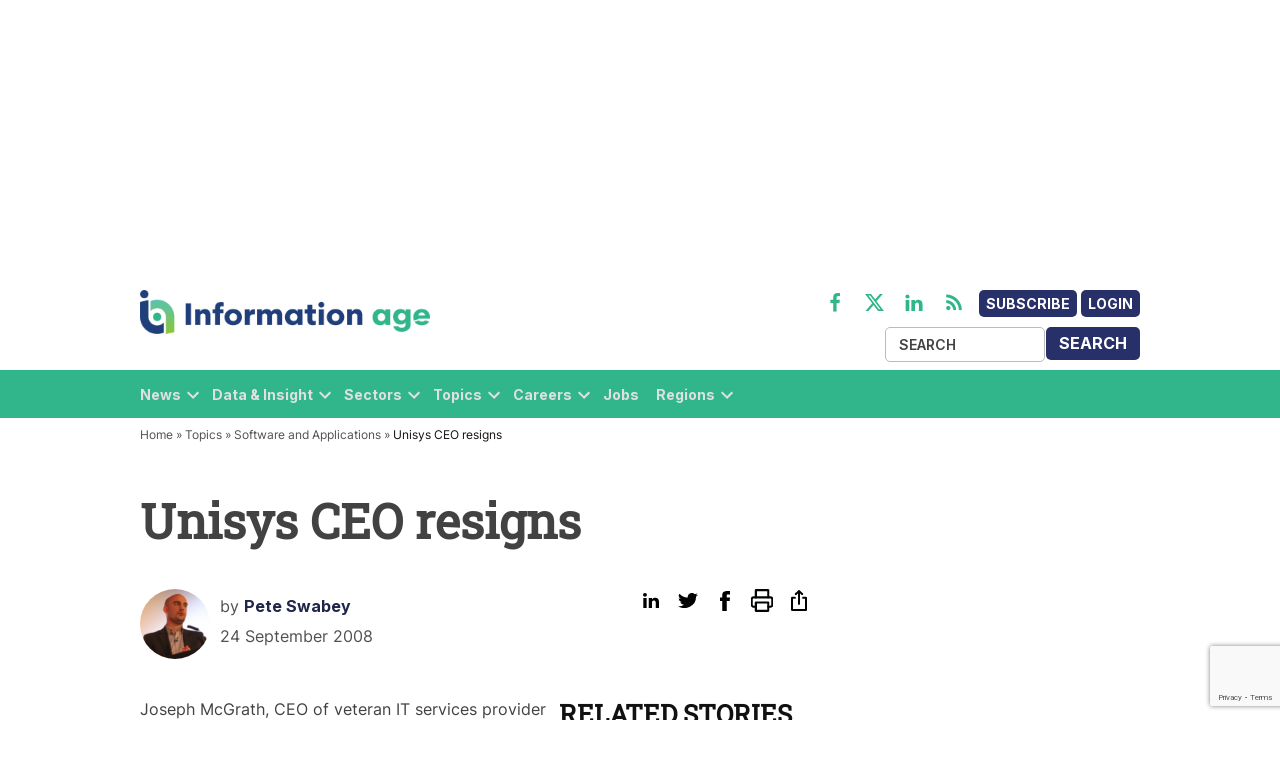

--- FILE ---
content_type: text/html; charset=utf-8
request_url: https://www.google.com/recaptcha/api2/anchor?ar=1&k=6LcVMM8pAAAAALqCtNoKVw0mOH41XeoQGw4effyE&co=aHR0cHM6Ly93d3cuaW5mb3JtYXRpb24tYWdlLmNvbTo0NDM.&hl=en&v=9TiwnJFHeuIw_s0wSd3fiKfN&size=invisible&anchor-ms=20000&execute-ms=30000&cb=yksa7mae5ix1
body_size: 49190
content:
<!DOCTYPE HTML><html dir="ltr" lang="en"><head><meta http-equiv="Content-Type" content="text/html; charset=UTF-8">
<meta http-equiv="X-UA-Compatible" content="IE=edge">
<title>reCAPTCHA</title>
<style type="text/css">
/* cyrillic-ext */
@font-face {
  font-family: 'Roboto';
  font-style: normal;
  font-weight: 400;
  font-stretch: 100%;
  src: url(//fonts.gstatic.com/s/roboto/v48/KFO7CnqEu92Fr1ME7kSn66aGLdTylUAMa3GUBHMdazTgWw.woff2) format('woff2');
  unicode-range: U+0460-052F, U+1C80-1C8A, U+20B4, U+2DE0-2DFF, U+A640-A69F, U+FE2E-FE2F;
}
/* cyrillic */
@font-face {
  font-family: 'Roboto';
  font-style: normal;
  font-weight: 400;
  font-stretch: 100%;
  src: url(//fonts.gstatic.com/s/roboto/v48/KFO7CnqEu92Fr1ME7kSn66aGLdTylUAMa3iUBHMdazTgWw.woff2) format('woff2');
  unicode-range: U+0301, U+0400-045F, U+0490-0491, U+04B0-04B1, U+2116;
}
/* greek-ext */
@font-face {
  font-family: 'Roboto';
  font-style: normal;
  font-weight: 400;
  font-stretch: 100%;
  src: url(//fonts.gstatic.com/s/roboto/v48/KFO7CnqEu92Fr1ME7kSn66aGLdTylUAMa3CUBHMdazTgWw.woff2) format('woff2');
  unicode-range: U+1F00-1FFF;
}
/* greek */
@font-face {
  font-family: 'Roboto';
  font-style: normal;
  font-weight: 400;
  font-stretch: 100%;
  src: url(//fonts.gstatic.com/s/roboto/v48/KFO7CnqEu92Fr1ME7kSn66aGLdTylUAMa3-UBHMdazTgWw.woff2) format('woff2');
  unicode-range: U+0370-0377, U+037A-037F, U+0384-038A, U+038C, U+038E-03A1, U+03A3-03FF;
}
/* math */
@font-face {
  font-family: 'Roboto';
  font-style: normal;
  font-weight: 400;
  font-stretch: 100%;
  src: url(//fonts.gstatic.com/s/roboto/v48/KFO7CnqEu92Fr1ME7kSn66aGLdTylUAMawCUBHMdazTgWw.woff2) format('woff2');
  unicode-range: U+0302-0303, U+0305, U+0307-0308, U+0310, U+0312, U+0315, U+031A, U+0326-0327, U+032C, U+032F-0330, U+0332-0333, U+0338, U+033A, U+0346, U+034D, U+0391-03A1, U+03A3-03A9, U+03B1-03C9, U+03D1, U+03D5-03D6, U+03F0-03F1, U+03F4-03F5, U+2016-2017, U+2034-2038, U+203C, U+2040, U+2043, U+2047, U+2050, U+2057, U+205F, U+2070-2071, U+2074-208E, U+2090-209C, U+20D0-20DC, U+20E1, U+20E5-20EF, U+2100-2112, U+2114-2115, U+2117-2121, U+2123-214F, U+2190, U+2192, U+2194-21AE, U+21B0-21E5, U+21F1-21F2, U+21F4-2211, U+2213-2214, U+2216-22FF, U+2308-230B, U+2310, U+2319, U+231C-2321, U+2336-237A, U+237C, U+2395, U+239B-23B7, U+23D0, U+23DC-23E1, U+2474-2475, U+25AF, U+25B3, U+25B7, U+25BD, U+25C1, U+25CA, U+25CC, U+25FB, U+266D-266F, U+27C0-27FF, U+2900-2AFF, U+2B0E-2B11, U+2B30-2B4C, U+2BFE, U+3030, U+FF5B, U+FF5D, U+1D400-1D7FF, U+1EE00-1EEFF;
}
/* symbols */
@font-face {
  font-family: 'Roboto';
  font-style: normal;
  font-weight: 400;
  font-stretch: 100%;
  src: url(//fonts.gstatic.com/s/roboto/v48/KFO7CnqEu92Fr1ME7kSn66aGLdTylUAMaxKUBHMdazTgWw.woff2) format('woff2');
  unicode-range: U+0001-000C, U+000E-001F, U+007F-009F, U+20DD-20E0, U+20E2-20E4, U+2150-218F, U+2190, U+2192, U+2194-2199, U+21AF, U+21E6-21F0, U+21F3, U+2218-2219, U+2299, U+22C4-22C6, U+2300-243F, U+2440-244A, U+2460-24FF, U+25A0-27BF, U+2800-28FF, U+2921-2922, U+2981, U+29BF, U+29EB, U+2B00-2BFF, U+4DC0-4DFF, U+FFF9-FFFB, U+10140-1018E, U+10190-1019C, U+101A0, U+101D0-101FD, U+102E0-102FB, U+10E60-10E7E, U+1D2C0-1D2D3, U+1D2E0-1D37F, U+1F000-1F0FF, U+1F100-1F1AD, U+1F1E6-1F1FF, U+1F30D-1F30F, U+1F315, U+1F31C, U+1F31E, U+1F320-1F32C, U+1F336, U+1F378, U+1F37D, U+1F382, U+1F393-1F39F, U+1F3A7-1F3A8, U+1F3AC-1F3AF, U+1F3C2, U+1F3C4-1F3C6, U+1F3CA-1F3CE, U+1F3D4-1F3E0, U+1F3ED, U+1F3F1-1F3F3, U+1F3F5-1F3F7, U+1F408, U+1F415, U+1F41F, U+1F426, U+1F43F, U+1F441-1F442, U+1F444, U+1F446-1F449, U+1F44C-1F44E, U+1F453, U+1F46A, U+1F47D, U+1F4A3, U+1F4B0, U+1F4B3, U+1F4B9, U+1F4BB, U+1F4BF, U+1F4C8-1F4CB, U+1F4D6, U+1F4DA, U+1F4DF, U+1F4E3-1F4E6, U+1F4EA-1F4ED, U+1F4F7, U+1F4F9-1F4FB, U+1F4FD-1F4FE, U+1F503, U+1F507-1F50B, U+1F50D, U+1F512-1F513, U+1F53E-1F54A, U+1F54F-1F5FA, U+1F610, U+1F650-1F67F, U+1F687, U+1F68D, U+1F691, U+1F694, U+1F698, U+1F6AD, U+1F6B2, U+1F6B9-1F6BA, U+1F6BC, U+1F6C6-1F6CF, U+1F6D3-1F6D7, U+1F6E0-1F6EA, U+1F6F0-1F6F3, U+1F6F7-1F6FC, U+1F700-1F7FF, U+1F800-1F80B, U+1F810-1F847, U+1F850-1F859, U+1F860-1F887, U+1F890-1F8AD, U+1F8B0-1F8BB, U+1F8C0-1F8C1, U+1F900-1F90B, U+1F93B, U+1F946, U+1F984, U+1F996, U+1F9E9, U+1FA00-1FA6F, U+1FA70-1FA7C, U+1FA80-1FA89, U+1FA8F-1FAC6, U+1FACE-1FADC, U+1FADF-1FAE9, U+1FAF0-1FAF8, U+1FB00-1FBFF;
}
/* vietnamese */
@font-face {
  font-family: 'Roboto';
  font-style: normal;
  font-weight: 400;
  font-stretch: 100%;
  src: url(//fonts.gstatic.com/s/roboto/v48/KFO7CnqEu92Fr1ME7kSn66aGLdTylUAMa3OUBHMdazTgWw.woff2) format('woff2');
  unicode-range: U+0102-0103, U+0110-0111, U+0128-0129, U+0168-0169, U+01A0-01A1, U+01AF-01B0, U+0300-0301, U+0303-0304, U+0308-0309, U+0323, U+0329, U+1EA0-1EF9, U+20AB;
}
/* latin-ext */
@font-face {
  font-family: 'Roboto';
  font-style: normal;
  font-weight: 400;
  font-stretch: 100%;
  src: url(//fonts.gstatic.com/s/roboto/v48/KFO7CnqEu92Fr1ME7kSn66aGLdTylUAMa3KUBHMdazTgWw.woff2) format('woff2');
  unicode-range: U+0100-02BA, U+02BD-02C5, U+02C7-02CC, U+02CE-02D7, U+02DD-02FF, U+0304, U+0308, U+0329, U+1D00-1DBF, U+1E00-1E9F, U+1EF2-1EFF, U+2020, U+20A0-20AB, U+20AD-20C0, U+2113, U+2C60-2C7F, U+A720-A7FF;
}
/* latin */
@font-face {
  font-family: 'Roboto';
  font-style: normal;
  font-weight: 400;
  font-stretch: 100%;
  src: url(//fonts.gstatic.com/s/roboto/v48/KFO7CnqEu92Fr1ME7kSn66aGLdTylUAMa3yUBHMdazQ.woff2) format('woff2');
  unicode-range: U+0000-00FF, U+0131, U+0152-0153, U+02BB-02BC, U+02C6, U+02DA, U+02DC, U+0304, U+0308, U+0329, U+2000-206F, U+20AC, U+2122, U+2191, U+2193, U+2212, U+2215, U+FEFF, U+FFFD;
}
/* cyrillic-ext */
@font-face {
  font-family: 'Roboto';
  font-style: normal;
  font-weight: 500;
  font-stretch: 100%;
  src: url(//fonts.gstatic.com/s/roboto/v48/KFO7CnqEu92Fr1ME7kSn66aGLdTylUAMa3GUBHMdazTgWw.woff2) format('woff2');
  unicode-range: U+0460-052F, U+1C80-1C8A, U+20B4, U+2DE0-2DFF, U+A640-A69F, U+FE2E-FE2F;
}
/* cyrillic */
@font-face {
  font-family: 'Roboto';
  font-style: normal;
  font-weight: 500;
  font-stretch: 100%;
  src: url(//fonts.gstatic.com/s/roboto/v48/KFO7CnqEu92Fr1ME7kSn66aGLdTylUAMa3iUBHMdazTgWw.woff2) format('woff2');
  unicode-range: U+0301, U+0400-045F, U+0490-0491, U+04B0-04B1, U+2116;
}
/* greek-ext */
@font-face {
  font-family: 'Roboto';
  font-style: normal;
  font-weight: 500;
  font-stretch: 100%;
  src: url(//fonts.gstatic.com/s/roboto/v48/KFO7CnqEu92Fr1ME7kSn66aGLdTylUAMa3CUBHMdazTgWw.woff2) format('woff2');
  unicode-range: U+1F00-1FFF;
}
/* greek */
@font-face {
  font-family: 'Roboto';
  font-style: normal;
  font-weight: 500;
  font-stretch: 100%;
  src: url(//fonts.gstatic.com/s/roboto/v48/KFO7CnqEu92Fr1ME7kSn66aGLdTylUAMa3-UBHMdazTgWw.woff2) format('woff2');
  unicode-range: U+0370-0377, U+037A-037F, U+0384-038A, U+038C, U+038E-03A1, U+03A3-03FF;
}
/* math */
@font-face {
  font-family: 'Roboto';
  font-style: normal;
  font-weight: 500;
  font-stretch: 100%;
  src: url(//fonts.gstatic.com/s/roboto/v48/KFO7CnqEu92Fr1ME7kSn66aGLdTylUAMawCUBHMdazTgWw.woff2) format('woff2');
  unicode-range: U+0302-0303, U+0305, U+0307-0308, U+0310, U+0312, U+0315, U+031A, U+0326-0327, U+032C, U+032F-0330, U+0332-0333, U+0338, U+033A, U+0346, U+034D, U+0391-03A1, U+03A3-03A9, U+03B1-03C9, U+03D1, U+03D5-03D6, U+03F0-03F1, U+03F4-03F5, U+2016-2017, U+2034-2038, U+203C, U+2040, U+2043, U+2047, U+2050, U+2057, U+205F, U+2070-2071, U+2074-208E, U+2090-209C, U+20D0-20DC, U+20E1, U+20E5-20EF, U+2100-2112, U+2114-2115, U+2117-2121, U+2123-214F, U+2190, U+2192, U+2194-21AE, U+21B0-21E5, U+21F1-21F2, U+21F4-2211, U+2213-2214, U+2216-22FF, U+2308-230B, U+2310, U+2319, U+231C-2321, U+2336-237A, U+237C, U+2395, U+239B-23B7, U+23D0, U+23DC-23E1, U+2474-2475, U+25AF, U+25B3, U+25B7, U+25BD, U+25C1, U+25CA, U+25CC, U+25FB, U+266D-266F, U+27C0-27FF, U+2900-2AFF, U+2B0E-2B11, U+2B30-2B4C, U+2BFE, U+3030, U+FF5B, U+FF5D, U+1D400-1D7FF, U+1EE00-1EEFF;
}
/* symbols */
@font-face {
  font-family: 'Roboto';
  font-style: normal;
  font-weight: 500;
  font-stretch: 100%;
  src: url(//fonts.gstatic.com/s/roboto/v48/KFO7CnqEu92Fr1ME7kSn66aGLdTylUAMaxKUBHMdazTgWw.woff2) format('woff2');
  unicode-range: U+0001-000C, U+000E-001F, U+007F-009F, U+20DD-20E0, U+20E2-20E4, U+2150-218F, U+2190, U+2192, U+2194-2199, U+21AF, U+21E6-21F0, U+21F3, U+2218-2219, U+2299, U+22C4-22C6, U+2300-243F, U+2440-244A, U+2460-24FF, U+25A0-27BF, U+2800-28FF, U+2921-2922, U+2981, U+29BF, U+29EB, U+2B00-2BFF, U+4DC0-4DFF, U+FFF9-FFFB, U+10140-1018E, U+10190-1019C, U+101A0, U+101D0-101FD, U+102E0-102FB, U+10E60-10E7E, U+1D2C0-1D2D3, U+1D2E0-1D37F, U+1F000-1F0FF, U+1F100-1F1AD, U+1F1E6-1F1FF, U+1F30D-1F30F, U+1F315, U+1F31C, U+1F31E, U+1F320-1F32C, U+1F336, U+1F378, U+1F37D, U+1F382, U+1F393-1F39F, U+1F3A7-1F3A8, U+1F3AC-1F3AF, U+1F3C2, U+1F3C4-1F3C6, U+1F3CA-1F3CE, U+1F3D4-1F3E0, U+1F3ED, U+1F3F1-1F3F3, U+1F3F5-1F3F7, U+1F408, U+1F415, U+1F41F, U+1F426, U+1F43F, U+1F441-1F442, U+1F444, U+1F446-1F449, U+1F44C-1F44E, U+1F453, U+1F46A, U+1F47D, U+1F4A3, U+1F4B0, U+1F4B3, U+1F4B9, U+1F4BB, U+1F4BF, U+1F4C8-1F4CB, U+1F4D6, U+1F4DA, U+1F4DF, U+1F4E3-1F4E6, U+1F4EA-1F4ED, U+1F4F7, U+1F4F9-1F4FB, U+1F4FD-1F4FE, U+1F503, U+1F507-1F50B, U+1F50D, U+1F512-1F513, U+1F53E-1F54A, U+1F54F-1F5FA, U+1F610, U+1F650-1F67F, U+1F687, U+1F68D, U+1F691, U+1F694, U+1F698, U+1F6AD, U+1F6B2, U+1F6B9-1F6BA, U+1F6BC, U+1F6C6-1F6CF, U+1F6D3-1F6D7, U+1F6E0-1F6EA, U+1F6F0-1F6F3, U+1F6F7-1F6FC, U+1F700-1F7FF, U+1F800-1F80B, U+1F810-1F847, U+1F850-1F859, U+1F860-1F887, U+1F890-1F8AD, U+1F8B0-1F8BB, U+1F8C0-1F8C1, U+1F900-1F90B, U+1F93B, U+1F946, U+1F984, U+1F996, U+1F9E9, U+1FA00-1FA6F, U+1FA70-1FA7C, U+1FA80-1FA89, U+1FA8F-1FAC6, U+1FACE-1FADC, U+1FADF-1FAE9, U+1FAF0-1FAF8, U+1FB00-1FBFF;
}
/* vietnamese */
@font-face {
  font-family: 'Roboto';
  font-style: normal;
  font-weight: 500;
  font-stretch: 100%;
  src: url(//fonts.gstatic.com/s/roboto/v48/KFO7CnqEu92Fr1ME7kSn66aGLdTylUAMa3OUBHMdazTgWw.woff2) format('woff2');
  unicode-range: U+0102-0103, U+0110-0111, U+0128-0129, U+0168-0169, U+01A0-01A1, U+01AF-01B0, U+0300-0301, U+0303-0304, U+0308-0309, U+0323, U+0329, U+1EA0-1EF9, U+20AB;
}
/* latin-ext */
@font-face {
  font-family: 'Roboto';
  font-style: normal;
  font-weight: 500;
  font-stretch: 100%;
  src: url(//fonts.gstatic.com/s/roboto/v48/KFO7CnqEu92Fr1ME7kSn66aGLdTylUAMa3KUBHMdazTgWw.woff2) format('woff2');
  unicode-range: U+0100-02BA, U+02BD-02C5, U+02C7-02CC, U+02CE-02D7, U+02DD-02FF, U+0304, U+0308, U+0329, U+1D00-1DBF, U+1E00-1E9F, U+1EF2-1EFF, U+2020, U+20A0-20AB, U+20AD-20C0, U+2113, U+2C60-2C7F, U+A720-A7FF;
}
/* latin */
@font-face {
  font-family: 'Roboto';
  font-style: normal;
  font-weight: 500;
  font-stretch: 100%;
  src: url(//fonts.gstatic.com/s/roboto/v48/KFO7CnqEu92Fr1ME7kSn66aGLdTylUAMa3yUBHMdazQ.woff2) format('woff2');
  unicode-range: U+0000-00FF, U+0131, U+0152-0153, U+02BB-02BC, U+02C6, U+02DA, U+02DC, U+0304, U+0308, U+0329, U+2000-206F, U+20AC, U+2122, U+2191, U+2193, U+2212, U+2215, U+FEFF, U+FFFD;
}
/* cyrillic-ext */
@font-face {
  font-family: 'Roboto';
  font-style: normal;
  font-weight: 900;
  font-stretch: 100%;
  src: url(//fonts.gstatic.com/s/roboto/v48/KFO7CnqEu92Fr1ME7kSn66aGLdTylUAMa3GUBHMdazTgWw.woff2) format('woff2');
  unicode-range: U+0460-052F, U+1C80-1C8A, U+20B4, U+2DE0-2DFF, U+A640-A69F, U+FE2E-FE2F;
}
/* cyrillic */
@font-face {
  font-family: 'Roboto';
  font-style: normal;
  font-weight: 900;
  font-stretch: 100%;
  src: url(//fonts.gstatic.com/s/roboto/v48/KFO7CnqEu92Fr1ME7kSn66aGLdTylUAMa3iUBHMdazTgWw.woff2) format('woff2');
  unicode-range: U+0301, U+0400-045F, U+0490-0491, U+04B0-04B1, U+2116;
}
/* greek-ext */
@font-face {
  font-family: 'Roboto';
  font-style: normal;
  font-weight: 900;
  font-stretch: 100%;
  src: url(//fonts.gstatic.com/s/roboto/v48/KFO7CnqEu92Fr1ME7kSn66aGLdTylUAMa3CUBHMdazTgWw.woff2) format('woff2');
  unicode-range: U+1F00-1FFF;
}
/* greek */
@font-face {
  font-family: 'Roboto';
  font-style: normal;
  font-weight: 900;
  font-stretch: 100%;
  src: url(//fonts.gstatic.com/s/roboto/v48/KFO7CnqEu92Fr1ME7kSn66aGLdTylUAMa3-UBHMdazTgWw.woff2) format('woff2');
  unicode-range: U+0370-0377, U+037A-037F, U+0384-038A, U+038C, U+038E-03A1, U+03A3-03FF;
}
/* math */
@font-face {
  font-family: 'Roboto';
  font-style: normal;
  font-weight: 900;
  font-stretch: 100%;
  src: url(//fonts.gstatic.com/s/roboto/v48/KFO7CnqEu92Fr1ME7kSn66aGLdTylUAMawCUBHMdazTgWw.woff2) format('woff2');
  unicode-range: U+0302-0303, U+0305, U+0307-0308, U+0310, U+0312, U+0315, U+031A, U+0326-0327, U+032C, U+032F-0330, U+0332-0333, U+0338, U+033A, U+0346, U+034D, U+0391-03A1, U+03A3-03A9, U+03B1-03C9, U+03D1, U+03D5-03D6, U+03F0-03F1, U+03F4-03F5, U+2016-2017, U+2034-2038, U+203C, U+2040, U+2043, U+2047, U+2050, U+2057, U+205F, U+2070-2071, U+2074-208E, U+2090-209C, U+20D0-20DC, U+20E1, U+20E5-20EF, U+2100-2112, U+2114-2115, U+2117-2121, U+2123-214F, U+2190, U+2192, U+2194-21AE, U+21B0-21E5, U+21F1-21F2, U+21F4-2211, U+2213-2214, U+2216-22FF, U+2308-230B, U+2310, U+2319, U+231C-2321, U+2336-237A, U+237C, U+2395, U+239B-23B7, U+23D0, U+23DC-23E1, U+2474-2475, U+25AF, U+25B3, U+25B7, U+25BD, U+25C1, U+25CA, U+25CC, U+25FB, U+266D-266F, U+27C0-27FF, U+2900-2AFF, U+2B0E-2B11, U+2B30-2B4C, U+2BFE, U+3030, U+FF5B, U+FF5D, U+1D400-1D7FF, U+1EE00-1EEFF;
}
/* symbols */
@font-face {
  font-family: 'Roboto';
  font-style: normal;
  font-weight: 900;
  font-stretch: 100%;
  src: url(//fonts.gstatic.com/s/roboto/v48/KFO7CnqEu92Fr1ME7kSn66aGLdTylUAMaxKUBHMdazTgWw.woff2) format('woff2');
  unicode-range: U+0001-000C, U+000E-001F, U+007F-009F, U+20DD-20E0, U+20E2-20E4, U+2150-218F, U+2190, U+2192, U+2194-2199, U+21AF, U+21E6-21F0, U+21F3, U+2218-2219, U+2299, U+22C4-22C6, U+2300-243F, U+2440-244A, U+2460-24FF, U+25A0-27BF, U+2800-28FF, U+2921-2922, U+2981, U+29BF, U+29EB, U+2B00-2BFF, U+4DC0-4DFF, U+FFF9-FFFB, U+10140-1018E, U+10190-1019C, U+101A0, U+101D0-101FD, U+102E0-102FB, U+10E60-10E7E, U+1D2C0-1D2D3, U+1D2E0-1D37F, U+1F000-1F0FF, U+1F100-1F1AD, U+1F1E6-1F1FF, U+1F30D-1F30F, U+1F315, U+1F31C, U+1F31E, U+1F320-1F32C, U+1F336, U+1F378, U+1F37D, U+1F382, U+1F393-1F39F, U+1F3A7-1F3A8, U+1F3AC-1F3AF, U+1F3C2, U+1F3C4-1F3C6, U+1F3CA-1F3CE, U+1F3D4-1F3E0, U+1F3ED, U+1F3F1-1F3F3, U+1F3F5-1F3F7, U+1F408, U+1F415, U+1F41F, U+1F426, U+1F43F, U+1F441-1F442, U+1F444, U+1F446-1F449, U+1F44C-1F44E, U+1F453, U+1F46A, U+1F47D, U+1F4A3, U+1F4B0, U+1F4B3, U+1F4B9, U+1F4BB, U+1F4BF, U+1F4C8-1F4CB, U+1F4D6, U+1F4DA, U+1F4DF, U+1F4E3-1F4E6, U+1F4EA-1F4ED, U+1F4F7, U+1F4F9-1F4FB, U+1F4FD-1F4FE, U+1F503, U+1F507-1F50B, U+1F50D, U+1F512-1F513, U+1F53E-1F54A, U+1F54F-1F5FA, U+1F610, U+1F650-1F67F, U+1F687, U+1F68D, U+1F691, U+1F694, U+1F698, U+1F6AD, U+1F6B2, U+1F6B9-1F6BA, U+1F6BC, U+1F6C6-1F6CF, U+1F6D3-1F6D7, U+1F6E0-1F6EA, U+1F6F0-1F6F3, U+1F6F7-1F6FC, U+1F700-1F7FF, U+1F800-1F80B, U+1F810-1F847, U+1F850-1F859, U+1F860-1F887, U+1F890-1F8AD, U+1F8B0-1F8BB, U+1F8C0-1F8C1, U+1F900-1F90B, U+1F93B, U+1F946, U+1F984, U+1F996, U+1F9E9, U+1FA00-1FA6F, U+1FA70-1FA7C, U+1FA80-1FA89, U+1FA8F-1FAC6, U+1FACE-1FADC, U+1FADF-1FAE9, U+1FAF0-1FAF8, U+1FB00-1FBFF;
}
/* vietnamese */
@font-face {
  font-family: 'Roboto';
  font-style: normal;
  font-weight: 900;
  font-stretch: 100%;
  src: url(//fonts.gstatic.com/s/roboto/v48/KFO7CnqEu92Fr1ME7kSn66aGLdTylUAMa3OUBHMdazTgWw.woff2) format('woff2');
  unicode-range: U+0102-0103, U+0110-0111, U+0128-0129, U+0168-0169, U+01A0-01A1, U+01AF-01B0, U+0300-0301, U+0303-0304, U+0308-0309, U+0323, U+0329, U+1EA0-1EF9, U+20AB;
}
/* latin-ext */
@font-face {
  font-family: 'Roboto';
  font-style: normal;
  font-weight: 900;
  font-stretch: 100%;
  src: url(//fonts.gstatic.com/s/roboto/v48/KFO7CnqEu92Fr1ME7kSn66aGLdTylUAMa3KUBHMdazTgWw.woff2) format('woff2');
  unicode-range: U+0100-02BA, U+02BD-02C5, U+02C7-02CC, U+02CE-02D7, U+02DD-02FF, U+0304, U+0308, U+0329, U+1D00-1DBF, U+1E00-1E9F, U+1EF2-1EFF, U+2020, U+20A0-20AB, U+20AD-20C0, U+2113, U+2C60-2C7F, U+A720-A7FF;
}
/* latin */
@font-face {
  font-family: 'Roboto';
  font-style: normal;
  font-weight: 900;
  font-stretch: 100%;
  src: url(//fonts.gstatic.com/s/roboto/v48/KFO7CnqEu92Fr1ME7kSn66aGLdTylUAMa3yUBHMdazQ.woff2) format('woff2');
  unicode-range: U+0000-00FF, U+0131, U+0152-0153, U+02BB-02BC, U+02C6, U+02DA, U+02DC, U+0304, U+0308, U+0329, U+2000-206F, U+20AC, U+2122, U+2191, U+2193, U+2212, U+2215, U+FEFF, U+FFFD;
}

</style>
<link rel="stylesheet" type="text/css" href="https://www.gstatic.com/recaptcha/releases/9TiwnJFHeuIw_s0wSd3fiKfN/styles__ltr.css">
<script nonce="SzcyTaIYMjbtosuzZkkBwQ" type="text/javascript">window['__recaptcha_api'] = 'https://www.google.com/recaptcha/api2/';</script>
<script type="text/javascript" src="https://www.gstatic.com/recaptcha/releases/9TiwnJFHeuIw_s0wSd3fiKfN/recaptcha__en.js" nonce="SzcyTaIYMjbtosuzZkkBwQ">
      
    </script></head>
<body><div id="rc-anchor-alert" class="rc-anchor-alert"></div>
<input type="hidden" id="recaptcha-token" value="[base64]">
<script type="text/javascript" nonce="SzcyTaIYMjbtosuzZkkBwQ">
      recaptcha.anchor.Main.init("[\x22ainput\x22,[\x22bgdata\x22,\x22\x22,\[base64]/[base64]/[base64]/[base64]/[base64]/[base64]/[base64]/[base64]/[base64]/[base64]\\u003d\x22,\[base64]\x22,\x22XsKew4oaw6fChcO0S8O7wrF+OsKrDsK1eVNww7HDrzPDjsK/wpbCsWfDvl/DmxoLaDUHewACR8KuwrZVwqtGIzAPw6TCrTd7w63CiW5TwpAPH0jClUYDw73Cl8Kqw4tCD3fCm0/Ds8KNKMKTwrDDjGg/[base64]/w6TCsnpjKUptcWfDmCErKcOeTFXCmMOwW8Ocwrh+DcK9wrbCjsOAw6TClRXCnngpLCIaGHc/w6jDmDtbWCrCkWhUwpHCuMOiw6ZlKcO/[base64]/Dmmsjwqwlw7RQwqfCpyTDpsOPcS7DqWHDoMKgwr/DrwjDkkvCl8O2wr9KCh7CqmM4woxaw79aw4tcJMO1Dx1aw5/CuMKQw63CuTLCkgjCnnfClW7CmyBhV8OqA0dCAsKCwr7DgR07w7PCqi3Du8KXJsKIFUXDmcKKw7LCpyvDsxg+w5zCmjkRQ3ldwr9YNMOJBsK3w5PCpn7CjVvCj8KNWMKfBRpecTYWw6/Dh8Khw7LCrWB6WwTDmBg4AsOjZAF7dyPDl0zDsiASwqYBwpoxaMK+woJ1w4UOwpl+eMOjQ3E9Ph/CoVzCnx8tVy0TQxLDm8Kew4k7w6jDs8OQw5t7wpPCqsKZFDtmwqzCsDDCtXxbYcOJcsKywprCmsKAwpTCmsOjXXXDvMOjb1PDpiFSX0JwwqdKwrAkw6fCisKkwrXCscK0wosfThXDs1kHw57CksKjeQV4w5lVw4dNw6bCmsK1w6rDrcO+QB5XwrwXwqVcaSrCt8K/w6YLwrZ4wr9sawLDoMK/LjcoMgvCqMKXHsOMwrDDgMO5SsKmw4IeOMK+wqwowofCscK4dWNfwq0Xw7VmwrEqw6XDpsKQWcKowpByXyTCpGM0w44LfTkUwq0jw4DDkMO5wrbDssK0w7wHwpNdDFHDq8KmwpfDuFvCsMOjYsK2w6XChcKnW8KXCsOkbgDDocK/c07Dh8KhHsObdmvCpMOqd8OMw6p/QcKNw7XCuW17wog6fjsvwrTDsG3DtsOtwq3DiMKrER9/w4nDhsObwpnCrkHCpCFiwo9tRcOpRsOMwofCs8KEwqTChmjCkMO+f8KZN8KWwq7DuXVaYWZPRcKGScOeWsKEwo/[base64]/w6VoIErChnrCoGPCt0jChcOaZCHDosOoNMKpw5oOW8KFMRXCmMKkEnsWHsKpMQRGw7JEYMODYTXDnMOfwqvCmD9ufMKWAD4jwow+w53Cs8O8K8KIUMOPw5ZcwpnDlsOLwr3DpEktN8OAwpJywpfDknMBw6/[base64]/WsKuwrzDmhQxNBt5VR7CsGfDvRsSwqInbH7CmjvDtGoFO8O5w6bCnG/[base64]/ChxFsDMO5w4Qsw4tIw4LDvQTDhSwBK8Ozw50mw5Ycw6AacMONeBLDoMKZw7E9YsKHSMKiJ2HDtcKyEjMPw4gEw7/CucK6WSrCvsOpTcOHd8KPW8ObbMKuHsOPwpvCvxt5wr5YQcOaHcKTw4Njw798csOZRMKIRsOdBcKow5oKJ0DCnV3DnMODwqnDhsO6S8Kfw5fDk8Kvw4V/BMKbIsONw7wIwoJdw7RIwqYvwoXDhMOnw7/DuGFEa8KaCcKBw5liwqLCqMKaw5IzZw90w4rDnW5oLQrCpmUsLcKqw44XwqrCrTJfwrDDpAbDt8OcwrjDsMOhw6vCksKNw5tyE8KtCTHCiMOnP8KPV8KpwpAkw6rDsV4uwozDj11Nw63DoVtHUz/DvXLCq8KiwoLDpcOZw4poKgNowqvCvMK3bMK9w4hkwpLClMOVw5XDmMKBFcKlw4LCukkHw5cuYyEUw4wXccOidClVw5AVwq3CnHQXw4LCq8KyLzEQUS3DhgvCvMO3w6/CvcKGwpRrL2Riwo/DpCXCr8KEd1R4wo/CuMKdw6UTEwsRw4XCg2PDnsKjwo8yHcKXQsKFw6bCs1HDs8ODwpxvwpc/XMOAw606dsK9w7TCmsKQwovCsGTDm8KhwoRWwrRBwoFzJsOiw5BzwoDCsR99BG3DvcOQw554bSYXw5zDoBzCuMKmw5ktw53DpDXDgRp5RVPDqmHDvnh3OUHDiQ/CmsK0wq7CucKhw4QhbcOidsOBw4LDqiXCn03CnjjDqCLDjl/[base64]/DlsOLw6TCjmHCq8OWD0DCpsKKE8KzHMOIw5fDgx99KcK5w4bDmcKqPcOXwosGw7bCvBB/w6YaZMK/wovCmcOTQsOaTFXCnmYUQTN1RRnCo0fCj8K/ZwkFw6bDlydqwpbDj8OVw73CkMOjXxLCnBfCsD7Dj3QXCcOVDU05wqzCj8KbUMObFD5TDcK6w6kkw63DhsOCK8KpdlTDihzCocKWPMOSKMK1w6M4w7PCujMIRMKyw7A1wpZswoR9w5RIw6g/woLDvsK3f0nDjVlAEnjCrFnCj0EHRylZwpQPw4/DgcKEw6gsScKpAHpwBsOkPcKcd8O9wqRMwpVnR8OmJm1qwp/Cm8OpwqnDoBB+BWfDhD5JecK0aG/DjEDDs3DDu8K6IMOnwovCo8OaXcOnVnXCiMOMwplWw68XfsOGwoTDvjDCksKmbhdiwq8fwr/CswLDqwDCl2Eaw7lkHxbChcONwoHDrMKcZcKqwqDCtAbDmDl/TT/CrlEEd0ZiwrnCo8OYesKmwq8qw4/CrkHCrcOBJEzCjMOiwq7Dgxsvw5YSw7DCtGnDicKSw7E9w750VwPDji7CnsK0w6skw7nCnsKHwr3CkMKzKhwiwpTCgkF0LF/[base64]/[base64]/wqIwfcKJKcKrwqIcw6/DuMKqTsO0K8OGIngvw4HDh8KCW3kcXcKGwo1swqvDvQ3DrH/DoMOBwoEQewAOZ3Nrwo9hw55iw4ZMw7heGWAQbmbCpA1swqZVw5R1w4TCs8KEw7HCpCjDvsKmJzLDnz3DiMKSwoNuwrE5aQfCrMKmMSl9aWJuHz/Dh3Bhw6rDgcO5FMOUT8OndyUhw44VwqTDj8Opwp1JPcOkwpJ7W8ONw44aw489FjE7wo/Ct8OswrbCmsK7VMOrw78/wqLDiMOdwpNpwqEbwojDqQ1OSz3Ck8K4R8K8wphIcsKJCcK9Tm/[base64]/Cpzchw7fCtg0ZQMOOw4DCnyRVKR7CncKnex0iVwHCmURewrh7w5EoXldcw4YFCMOEf8KDPTM0InB5w6jDtsKHZ2bDvCYuRQzChn9+a8O6CcK/w6RzRWJEw6Uvw63CgTTCiMKTwo52YUHDrMKjSjTCqRojw4ZQNmNgEAkGwrfDs8Oqw7vCmMK2w4LDih/CvHJRPMOYwp42U8KvOBzCtHkqwqvCjsK9wr3DpsOPw7TDswzClCDDtsOEwrkuwpvCmMKxcHhMSMKiw5zDjDbDtSLCizjCk8K8PypsMW8kG2lqw7IJw4Z/woHCr8Oowo05w5DDph/CjXXCqR4OKcKMLx9XPcKuHMOtwozDpMOHYHRAw5/DgcK6wohJw4/Dk8KhQ0DDkcKeRivDqUsbw7onasKxR2Niw6QAwrxZwoPDlTrDmAAvw4fDv8Krw49JRMKYwrLDmcKZw6XDlFjCqXpcXQ/DucOtZQcvwqBawpRHw4XDqRZVHcKUS2EcZ0fDucKuwr/DtGdgwpoqIWAHAiZDw55XLhA/[base64]/wpoQwrLCmxDDqsOXEsOnw7jDtMOTWDPDmy3DrMOMwpwqcRcnw5h9wpBhw6/DjCXDiy90PsOkVX1JwqfCj2zCvMO1A8O6PMOdBsOhw6XCt8KzwqN/[base64]/[base64]/CocOgBzwbd8Ofw6DDiXIWA8K0w6fCpnjDscOGw5RjUH5DwqHDuXDCrsKdwr4Lw5fDmcK4wqnCl19qf2/[base64]/w7/CvDgAwosCw6rDuMKYYcOfw7pTw63DuznCgT47Ly/DgVfCgWgkw5FOwrdXV3nCisKhworCrMK7wpQXw4zDqsO4w5xqwo9eZcOwIcOdF8KDYMKtw4bCrsOGwojClcK5HV4lcCVnw6DDgcKkEl/CmE9iEcKgO8O6w7rCm8KPEsOTa8KUwpLDo8OywqLDisOFCQ99w4BwwpIzN8OMBcOMb8OUw4IbEcOsKhTCkkPDhcO/wrlVTwPCgQTCt8KIPsOpVcO7MsK8w6VGBsKcbzYZeQLDgl/DscKGw4JVFmPDoDZfVydGTBAfZcO7wqXCtsOvX8OnTVMoEVjCi8O3QMOZOcKpwr4pV8OOwqlLX8KKwosuLSkkGlAOUEw7YMO/[base64]/DusOZw5hEwqrDi1IzCGMBw5jDumDCtx16PRM+D8OTU8K3TWvDg8OGJ3oUZCfDpE/Dj8O4w7crwpPDo8KowrUcw6ASw6TCkQTCrsKCSmrDml7CqVkDw4vDlcKFw75BR8KFw6zCpkYgw5fCpMKUwpMrwoTCqSFFF8OMSwDDvMKOHMO/wqI+w5gRJ33CpcKmOj3CsUNywrM+YcOCwovDnCHChcKKwqB0w67DoT87wp4nwq/DohDDh0fDpMKMw7vCuwfDj8KvwpvCgcOOwp0Hw4HDpw5ob0EVwoVyJMO9ecKfGcKUwqckSHLCrUPCr1DDqsKhNxzDrcKqwqDDtBAIw53DrMOiIgfDh2B2TsOTf17Dh2AuMWwdE8OZKWMDZBHClFHDgVXCosKWw5fDrcKhfsOtNm/[base64]/[base64]/wpJsw4TClMODe3c0w6PCpWgEXcKCw7nCl8OAw7wmEjDChMKZDMOIBTjClQ/[base64]/CscOEwqPDg8KfZcO6w7x2Iy8uXnfChHzComZRw6/[base64]/CtDpWw5fDpcK9woVvcmRpwpvDjxXCsCNCw7nDvhvDiHB9wpDDgA3CoUohw6bCpx7Ds8Oyd8OzesO8wofDgh/CtsOzIMOPWWAew6nDqWLDksOzwrzCh8Khc8KSwqrDonVCTcKdw53DmsKkXcOPw5/[base64]/[base64]/DoVQ9TlkgN8Kffw1Aw7fChUPCkMKtU8K7w4HDm0lDwqVtVnwqXATCisO7w51+wpPDgcOkH3hPZMKnZl3CiHbDrMOTQ0tQDkjCsMKrJ0MrWCEVw7FFwqTDjn/DvcKFHcOQfhbDgsO5M3TDksKoIEcRw5/CrAHDhcOtw4TCn8OwwqZowqnDgcOJYVzDhE7Drj8Iwr8Hw4PDghVhwpDCggPCiUcYw4/DrT0/E8OWw5TCjQbDlDkGwponw4vCucKcw58aGGErfMK/CsK4dcOZw6Jbwr7CmMK5woNHCkUbTMONCFNUGnYhw4PDnhjCvmR7dTplw5TCgWAEw5/CgS4dw6zDuCPCqsORH8KAX0gkwqLCjcK2wpPDgMO9wr3Dq8Otwp7DlsKswqTDlUTDpn0JwopOwrPDj0vDjMK3B1sDHw0Nw5QHIVBBwqwqPMOFImVxVTHDnsKEw7zDvMOtwqNkwrIhwqBrJx/Cl3TCvMOcYgVgwpxLRMOGbsKawo06a8KGwrMuw4ohEk0zw7EPw7oUWsKFAE3CsxPCjANjw4zDjMKfwrPCncKkw4zDmlnCu3vDu8KYY8KRw6bCqcK8BsKyw47DiA1nwok4NcKow5lWw6x0worCksOgAMKMw6I3w4k7VwPDlsObwqDDiiQswpjDtsKrMMOpw5Ukw5zCgS/DtcKmw6HDv8KrI0fClxXDvMOmwrkJwrDDrcO8wpNWw45rP1HDjm/CqnXCh8OMAsKTw7QJGTbDpMKawqITB0jDrMKOwr/[base64]/DlCV+U8OhwrDCpcOVTAMnwqkqwq/[base64]/CtB1Ow79JwozCogZqOcOgKgUAwqcGTcKOwqnCkUjCgF7DrDvCssOMwpPDvsOFdcOAV29Zw4dqVkNmQMOTPE3ChsKnWcK3w4I1QT/DnxF/WkLDtcK6w7AtWsOCEXB2w68xwpEHwqBywqPCp3bCvMKmFhIiN8OjesOxWsKVZUoKwr3DkVoXw6A+XznCl8OMwpMCdm1Zw6IgwrLCrMKpEMKLAAwzfXrClsK2RcOnMsO6c3ZYHE/Dr8KgcsOvw4XDszzDlWEAKF/[base64]/wqlzw5jCj05Ww67DuHAXYxjDq8KHIhZtw7R8w6QTw6fCgiB9wovClMKBAw1fPwZWwr8oworDvhIdRMOxXgJ0w6LDucOqXsOJHFHChsOMGsKwwofDpsOYMjhGPH8Ow5/ChzEewpLDqMOTwo/[base64]/wo1rwpw0McOKQ8K8w7nDtsOpw6E/[base64]/wpYdw7HDucO8w4fDhcKpw5rDqMOQWMOvwpnCo288NMOPfMOkwoAvwpXCvcOTIWTDo8OOHjPCmMOdYMOGUihyw4nCrCLCt1/Dp8K5wq/Ci8KgcHshL8ONw6Fqa2dWwrzCsBw/[base64]/woMfDcOSKx/CjAsfwpEvYMOiBsKPZkkbw4MVOMK2T2HDj8KMDyzDtMKJNMOSEUHCuVlNOibCvhTCuXJZLsOqeV5Ww5rClSnDqcOhw6osw555w4vDpsOQw4FkQkPDisO0w7vDpkPDisKFfcKgw6rDuU/CkQLDv8OQw5DDlRpkAMKqAA7CvgfDnsKvw5nCmzIBbG3Cil7Cr8O+JsKywrrDnCfCmWzClChFw5fCjcKef0DCvGwVTRHDqsOnb8OvLlDDohnDtsK/WcOqNsO1w4rDrH0Lw4/[base64]/[base64]/DnsKIw6YhHmVLAy3CpVjCoShdwptnwqTDt0EhwoTCgRjDlFvCisKSTAbDh2bDo1ERaxTCoMKMWk8Ow5HDtlLDojfDuE9Pw7fDq8OfwqPDsHZjw6cPUsOGDsKpw4fDm8OxTcKmFMKVwqPDjMOiIMOGLsKXJ8O8wo/CrsKtw680wo7DkQE1w4Fwwp4XwrkAwpDDjkvCuBPCl8KXwqzCmkNIwozDrsKlZnV5wq7CpFfCmQ/CgEDCrUUTwoUQw61dw6o8EzxuSldQG8OaPcO1woYOw73CjVNQKDo6w4rCtMO/a8OSVFJAwoTDrsKbwpnDvsONwosMw4DDk8OoO8KUw7nCpsOuRCQIw6fCgErCtiXCn2LCmwvClFjDnkEvUT4/w5VZw4bDpHFAwrvDo8OUworDr8Onwpc3w60UFsOYw4EANV4xwqRKOcOtw7lhw5UfISAIw48PZAjCtMK6PidNwrvDiCzDpsOAwqrCpcKxwrjCn8KhB8KBXMKXwrU+IxdccxPCksKZE8OKQMKuNcKhwr/DgQHCjybDgHBxbEl6EcK2WBjCiCzDm3TDu8OUL8ORAMO/wq0Oc2rDvcOmw6jDgcKGQcKbwpxLwozDs0rCpEZ2Z29ywpDDkcOEw6/CosKiwq80w79WFsKbMl3Co8Kpw6wzw7XCmjfDnQUkw5XDvW9Dd8K/w6/Cjx9NwphOLcKsw59REyNvWiRAYsKiOX8rG8O8wp8IV25tw5h3wo3Dv8K8Z8O3w4/Dr0TDvcKaFMKowqgVdcOTw6VEwoxSSsOLZMO/[base64]/LsOrCzvDjMOkMMODw4bDjRtGwpXCsMOKecKtfsOKwqPCtndcGD/Dg1zDsyN2w6QHw4/[base64]/DnMODEMO6WUBUNsOXwrVOwp7DlAfDrXpkwrrClsOTDsOJKmTDoCt1wo9+w6nDhsKpdH/ComF5IMKCwqjDlsOqHsOpwq3CmArDtBYsDMKTNiQubsKUfcOgwps4w7MrwpHCvsKBw7/CvFgqw5rCgHwwUcO6woYhDcK+EV8sTMOmwprDk8Omw7nCoGHDmsKewrTDpULDi3fDtlvDs8KkIWzDnxLDjAnDkhw8wpZMw5Qyw6DDqhYxwp3ClXp8w7TDvTHCrUfCnRvDocOAw4U0w77Dj8KOFRXCkHbDtDF/JnvDjcOewrDCm8OeF8KEw7YhwpPDhD41w7/Cm3dHQcKww6zCrsKfMMKYwrYxwoTDk8OBRsK6wrDCoCnCksOQIiZHBREsw4vCqxjCrMKVwr5tw5jDkMKvwqbCnMKLw4U0eT89wpMAwrdyCFgrT8KzCHPCnRNnBcO2wo4sw4BQwq3CuADCrMKcPkzDn8KMw6Bpw6YvBsObwqbCpV1eNcKPwqBjUnzCjCZpw4/DpRPCl8KeQ8KjUsKZP8Oqw6g4wp/ClcOEJsKUwq3Do8OTWFFuwpxiwonCmsObR8ORwotpwofDtcK9wqcsd3TCvsKod8OYOsOxN2N8w5xTKCtnwpHDmcKnwpZoR8K6CsOlKsKywo7DqnfClzdiw5/Dt8Oqw47DsDnChjMDw5Agf2bCqislbcOrw614w73DscKRZjI8B8OnC8OtwrfDkcK/w4nCtsKoKT3DhcO5RMKVwrbDnB/Du8KKERJ8wrk+worDvMKKw6cnLcKySVnCl8Kww5LCk1PCk8OcKcKSwqYEGUZxLR4tLA1ZwrjDtcOsX1pNw57DizEgwp1gVMOxw7/Cg8KDw4PDrEUfZD4kXAp7CEBXw6bDpwAEMcKKw58pw4nDpAx2bsOXCMKmcMKbwq/ChsOvWmMESizDsVwBJsO7BHvCoQAXwqXDqsOaesKJw7zDtDXCm8K2wrJXwqthUMOTw7DDuMOtw5V4w4PDlcKewqXDoynCuwXCuGjCp8K5w5DDkxXCq8OSwoTDjMKyGkE+w4Bhw6VnTcOnbUjDpcKTYTXDhMOCBUvCoTrDiMKyX8OkQB4rwpLCr0gWw5wGwrM8wo/CtCDDuMOsF8K9w6UjU3gzGsOXWcKFP2TCtlxWw6heSGJtwrbClcKobhrCijnCt8OaJ23DpsK3RktkEcKyw7XCmGoZw6nCncK1wpvCuAwwVcOJPCAdXl4fw4Y1MFAZRcKEw7lkBWt+VEHDtsKjw5HCo8O7w70lIksrwqjCkHnCuh/DosKIwqkXHMOTJ1hlw592OMKFwqMKOMO4wo4mwrPDkw/CmsOiPsKBScK/NMORdMKFa8KhwrQaBlHDlWzDhVsEw5xBw5EKBUdnTsKjN8KSHMKRRcK/ccOmwojDgkrCucKLw643CcOWacOIwoIoAsKtaMOOwq/[base64]/[base64]/Dm8Ozw6PCjMK4w6AKZn/Crxhcw4V/C00TB8OVOG9tIGvCvgt3SX9QcG5AaxUPbjfCqAUtWMOww7tyw6rDpMO3AsOjw6ouw4dyanPCj8OcwplJBA7CvW1EwpXDqcKhKMOYwpd+N8KHwo3DnMORw7zDgibClcKHw59KfRHDnsOLW8KaAsKpVQpUGBZNHy/Ct8Kew7DDuRfDqsKwwptiWcOmwrNjFMKoYMOVMcO9fWPDrS/CscKTF2/DjMKUI1QTdcKsMzN4S8OzLwTDocK1w4I1w5PClcKGwrg8wq0HwrPDj1PDtkvCjcKsP8KqAzHCicKRCUbClsKyK8OHw7MSw7N7KGkVw705AAfCgsOgw4/Do19MwpVYdsKUC8OTNMK7w4w+IGlew5nDpcKNGMK0w5fClcO8UmVcQ8Kuw6PCqcK7wqjCh8OiP07ClMOxw5PCoVLDnCXDoVYrQT/DlcOWwrcHGsOkw79pNsOBZsOtw6p9aEvCnBjCsmbDlWjDt8KKHk3Dvjwuw63DgCTCuMOLKUZGwpLCnsOgw74Bw4l+FnhTWgBXDMK9w7pMw50Hw7TDoQ13w6hDw5t2woE1wqvCpcK/KsONEC92IMKQw4API8O7w7LCncKsw5tHN8OAw6ovclRwDMO7UBrDtcK7woRpwodcw7bCs8K0CMKcYgbDlMK4wph/PMOcVn5CC8KcSkkgZk9dUMKlahbCvB3CngtTNlrCsUIswq5fwqAgw5fCl8KBwrLCpMKCTsK+KCvDl0/DqTsIesKfXsKPVzYMw4LDmSl+U8OCw4hDwpAew5Jww6sOwqTDn8O/[base64]/Cg2nDtVQLH8OUNE3CrmDCikgpFcOECw8awqhMKgMIeMOTwpHCqMK8JcK1w5HDtkEbwrN9wp/CiRfDqsKawoVwwpLDth/DkhTDuHdzXMOGBVvCniLDuh3ClsO+w4gBw6PCgcOIGj/DjApMw5psW8KBCQzDpm4VVWDCiMKxZ1UDwoJgw7Agwpohwoo3RsOsAcKfw5lCwowMM8KDSsKAwo81w7fDm1R/[base64]/CiW3CvMK+BgbClBXDrHJJw4XDtC83wrQ9w6rDkXHDknFkbUzCok4zwqjDgSDDkcOLbiTDgUJcwrpSLl3CgsKawq1Xw5bCrikGPCkvw50tYcObMW3ClMObw68SU8KfBcKhw6wBwrR1wrxBw63Dm8OdXiLClj/[base64]/DmsKqMsKFIGstw75Xw5FLw5LDlcKow50XPcKtakkZbsOiwrw1w5t8Uyd+wqwTcMORwoMnw7rCq8Oxw4luworCscOCSsOfdcKwQcKiw7LDhcO0wrszLTQidUYZSMOHw4vCpMK/w5fCoMOtw4odw6opJjEzVQ/Djz9fw612Q8OIwp7Cg3TDoMKUQxTCssKqwrPCp8KvK8OKw4DDkMOuw6jCn0HCiWcvwpLCnsOJwr0cw6Aww7/CssK8w7gfDcKnK8OwdsKww5fCunIEQ0gww6nCohZzwrfCmsOjw6t6GsO6w5Nrw6/CqsOowplRw7wGOB1WBcKkw64FwodmQRPDvcKqOwcSw546LU7Cu8Opw5Jrf8KhwpXDtjo+wrVGw7PClWvDkmdiw57DqRErW1luHHRLXMKNw7E9woE/A8KuwpIiwqUZSl7ClMKMw4oaw4V6A8Odw7vDsgRQwqfDiHXDpxlxKTAXw6QuG8O/[base64]/UcOIRMK1w78Ew7cZNC3Ci3jClMKLFsOhKTM8wqwwQsOdUEXCihoXAsONIsKoWcKhQcOsw57DmsO+w6rCpsKICcO/SsOqw6vCh1kQwrbDuHPDi8OuTVfCrFIFcsOcecObwq/ChQ4PQMKANsOYwpZhTMO6WjwSX2bCo14RwpTDhcKFw6x+wqYvPlZPHTvDnGTCqMK8w7kEXml7wpjDgBHDiEZFNhA7eMOZwqtmNUFcJsOIw6TDqMO6RcO7w6dyJRgeNcO4wqYwBMOnwqvDl8OSPsKyCxR1w7XClWnDiMK4JCLDtsKaUG8VwrnDpFXDvB/CsHIUwpgxw54Ew6FAwqHCpwTCtxzDjhRZwqU+w6ECw77DgMKVwqXCksOOGFvDgcOjWixew5QKwr1PwrALw61PHy5rw6nDtcKSw7vCi8Kaw4RoThcvwpcGeAzCm8K8w7DDsMKgwqYiwowmI08XOAtsOHlTw6MTwo/Cl8OAw5XCrQDDt8Orw4bDpUM+w5ZSw6Utwo/[base64]/wpHDmMO9woBDw7fDskXCshTCmVE3wobCjkzChzHChEE4w6sVAHlYwovDizXCucOPw4/CuS3DqMORD8OuL8Kbw4wBIkwAw6BKw60XYynDkF/CpkDDlgnCkCDDvsK2KMKaw5opwp7Cjl/Di8K6w60two/DucOhFVFPEMOrGsKswrkvwos/w5kcN2fDgTHDh8OJQiTCisOhRWVbw6FxTsKJw6APw75IeRsaw6jDsSjDkwXDs8OjTcOXLEzDug04ecKfw6LDicOIwo3Chzc3JwDDpF7Cg8OEwozDhSnDsWDCiMKCQxDDlkDDq1DDiRrDhm3DosKmwpRFc8K/[base64]/Cj8O7wpF1esKQw4LDncK5w4LDtsKIKcOkwpdWwrAVwqfCusK7w6DCvMKXwq/Dn8KrwpTChF1jDBnCv8Ove8KqKU1lw5YjwrnCscK/w73DowrCtMKMwoXDmCVNHU0SI3/CvkPDosOZwpI/w5chCcOOw5fCs8Oewpg5w6Nhwp0qw7N5w79/G8OPW8KuEcO2DsKFwoIwT8OASMONwovDtwDCqsOSJSHCp8OJw5lHw5w7fUZcSBrDp2tVwpjCvMOPe0YwwonCnQ/[base64]/DhBJgwoViG1TDjwLDhMKpN2IgwqMzZcOywqE8ScOCw4YKCUDCmlDDiTZGwp3DtsKLw7gkw51TKTjDssOfw7/DhQ0qw5fCpiDDhcKwfnhZw4R2IsOUw4xOCsOPYsKoWMK8wpXCtsKpwqkVCMKNw7QAGhrCm3wSOnPDnDZKeMKkFMOHEBQfw5VywprDqMOwZcO5w6vDksOPUMOTWsOaY8KRwrLDvX/[base64]/CoTJnw73CoBFWwocLSRgPRW3CtsKbw4jChcKhw7o1PC/ClCRKwo5CDsKJZsKCwpPCiAIETCPDkUbDmmozw6Mbwr7DlCV+L2NxPcOQwotZw45+w7AZw7vDoGDCpAvCnsKkwrrDthE6SMK4wrnDqj04R8O0w5nDssK3w7HDv2XCvm9/[base64]/CgVpsAm/DpyfDgcK3AMKwUSQ2w6IcVSLCsl9mwoMQw6fDlMK2MBPCjk/[base64]/Dh8Kew5/DmsKfwpLCgh5Aw6nCtMOcCMOWw6Jzw5cyc8Kbw6hwJsKPwrzDulbCscOIw5LCgCUpO8OVwqhtJjrDvMKMDk/DvsOrRXlMcSHDuGrCs0lKw4cnc8Kbe8OEw7/Ci8KCAFfDtsOpwpXDnsKgw79ew6IfQsKRwo/DnsK3w5/DhQ7Cm8KPOkZbeXbDtMOPwpcOIh43wonDum12ZsKyw49PRcK2YE3CuD3Cpz/Dhws0NTbDvcOKwoJRIcOSESnCvcKWCWpMwrrDvcKAwrPDoGTDgWh8wp0xTcKREcOgaAE9wq/CsV7DrcO7NHjDgzB+wpXDusO9wr1MA8K/[base64]/[base64]/DtMOHIsObwrhBQSsaw5TChsOZFQLCssO6w6LDn3jDp8K6HCQJwr5Uw6lDc8OtwqBeF1nCrRkjw6wvXcKnJ1rCmGDCsxnCrkh0L8KxKsKGesOrPcOBTsORw5Q+Ak9xfxLCr8O3QB7Du8KBw7/DnDHChsO4w4dYWR/DjmnCvF9SwqQIX8K2esOawr9AUWwTasOgwqVyDMKIblnDow3DoV8ALCwyRsOgwrtiX8Kewr9Fwps1w6bCjn1vwoV3difDi8OzUsO8HibDkQhSGGTDnkHCo8OgfMO5MCIKZXnDlcK8wpTDsw/CgCQXwobCnDjCjsKxwrHDrMKcOMOMw5vCrMKCaw0aIMKzw5rDmnJzw7HDuXvDhsKXEXTCun5cUW0Ww4TCplXClcKgwrPDpWJtwqEvw4hRwoskcU3DpA7Dm8Kew6/DssK0TMKGZ2d7bAzCmcKKMQTCvHAzwpTChkhgw64oMX5uegFywqLDucKCH1R7wqfCpnsZw6AjwoHDk8OWZzXCjMK7wpXCgDPDijlewpTCsMOGO8Oewo/Cj8OOwo1UwpRTN8OfVcKOIMOQwrjCn8Kqw6TDlEjCqynDk8OJTsKcw57CisKCTMOEwoY6ThDCsjnDoTZ6wpnCtkh8wr7Cu8OFBMKPYsORNHrDhS7CtsK+JMO/w5NZw6zChcKtwpnDgzE+NcOMLmDDnG3ClWfCiXbDikwiwqU7PcK3w7XCnMK4w74XfUjCoHFjNF/DkMOuVsK0Qxhhw70bW8OcVcODw4rCr8OxBC/DiMK4wq/Dk3d5w7vCi8OfCsKGesOYBzDChsOYQcO5cyctw6ZJwrXCs8K/DcKZOsKHwqPCgyXCog4dwqXDuRzDvTBiwrXCpwlRw51XXUASw7Yaw71qDljDgDrCucK7wrPCuWvCrsK/A8OoAxBCE8KIHMOfwr3Ctl7CjcOtZcKwaDLDgMKwwqnDnsOqCinCt8K5Y8KPwowfwrHDp8OEw4bCg8OGSRzCunXCq8K7w5oRwo7Cm8K/Hh1WPmtNwqbCk1ZrARXCq2BDwoTDqcKCw5UYLsOSw4V7wqVTwoUCQC/CisKLwrN3dMKowqwtWcKawoFhwpTCqX9NE8K/[base64]/CpVnDkTfDlcOwUDPCpCoeW8K6w7x7wqvCnEnDq8KrC3zDuBzDlMOYS8KuMcKvwrDDiHgKw5hlwrQgMMO3wrEKwq7ConLCncKwTF/CiFt1fsOQLyfDoDRvRUVHScOuw6zCnsOUwoAjCl3DgcKYXR0Xw6hFDgfDii/CiMOMS8KBGMKyWsO4w4zDiALDnVzDosKsw4dPwotKKsKRw7vCmwXDvBLDmVrDpFPClBfCn0DDqQ4hQ1HDuCgfWx52GcKUST7DsMOGwr/DkcK8wp9Fw5sqw7vDrk/[base64]/DtzzCpMKewpLCshbCq2TDoWQSwq7DvmB4wr/DghkoYcO/NwoocsKbeMKVGATDnsKVNsOmwqLDiMK6GVRIwox0Mgtsw5IEw6XClcOuw53DkX/DgsK0wrZ0FsKCEE3CuMOJLSR7wpDDgHrCtMOuCcK7dmMoNx3DsMOow6rDuVLDpCzDj8Ozw6scc8Kxw6HCnyvCg3Qmw4NVUcKFw5fClMO3w57CsMO9SjTDl8O6QTDCpB9zJsKBw4p2NmhnfRpgwphZw7cza2Ebw63DkcORU13CugsPT8O/Sl3Dq8KveMO4w5o2RX3Du8ODJEvCgcKvWGBBdcKbDMOGCsOrw47CpsOwwohoRMOUKcOyw6o7aHXChMKKXWbClQUVwr4Wwr8ZDnbDkB53wocPNxvCmSnDnsOLwpUVw45FK8KHVsK/AMOlSsOfw6zDpcK8w77ChTlEw5IwBAB/fxpBN8KyXsOaN8OMXMKIIyIPw6UYwpvDusOYP8OBdMKQw4BXHsOQwokew4TCj8KZwp5/w48owoXDhjYuQRfDqcOVVMK3wrvDnMKsP8K/X8OTKhvDisKfw4TDkw5qwr/CtMK4PcOZw78IKsOMwo3CpChSJ3c/wq4mdUHDm1Y9w7/Cj8K/wrwkwqLDjMOowrnCqsKYNEzCiHPCkiPDoMO5w6JgcsOHaMO6wqo6NjDCunnCul04wqFQHjnCn8KEwpzDtQk0CRJBwrZvwqZnw4NGBS3DsGzDuVtjwqwkwro4w40lwovDsU/[base64]/CoMKOOVcRwq0PMzgCwqvDqzROwrFwwoPDssKdwr9xPVsqTsOHw7RnwrYQTT9zV8OawrQxWFUVPzfChGDDqysBw6jCqG3DicOJJV9EYMKEwqXDoAfClQ8hLzTDl8OvwrU0wrpMf8KawoHDkcODwobDtsOBwpTCicKIJsKbwr/CizzDpsKrwrEMcsKKHFdSwozCnMOxwpHCrhzDh29+w5DDvHcxw7lHwqDCt8K8LxPCtMKcw4MEwoHCiTYBAi/DiV7Dr8KLwqjClsOkDsOpw592JsKfwrDCocOMGQ3DslnDrnR6wrDDtTTClsKZWzkQL23CtcO8f8OhdwrCgHPClsOrwoFWwq3CkyLCpU1jw7/CvXzCnA/DqMO1fMKpw5HDgkMeCUXDpFNCXsONb8KXCHMGXlTCpxVAdX7DlmQCwr52w5DCscKvasObwqbCqcOlw4rClFx4EsKCZVPDtAgHw7PDmMKhSntYRMKtw6dgw4wkJXLCncKze8O+eUzDsB/[base64]/wpU3Km3CrcOhTcKvwoTDj8ObwooeJgFuw4zCi8KBO8O2w5IET2PDkx7CqcOKW8O4JmAJw6fDoMKzw7IwXcOUwpNMKsOgw7BNJMKDw5hGSsKHag40wpVmw53CmcKQwqzCu8K0U8ODwqzCq2p2w6fComXCv8KUW8KxAsODwow+F8KwH8Kvw44uS8O2w73DucK/GGUjw7Z1PsOJwo9lw4x7wqnCjRnCkWnDucKwwpPCgMONwrrDniHCmMKxw4nCv8OBRcORdVEqCWJoMljDpH0dw6HDvEzDvcODJzwvfsKCdiTDogXCsUXCusOEKsKpehvCqMKfaT/DhMO/KcOIU2vCgnTDnSrDlz1ncMK5woQ+w4DCu8Kqw4nCqAvCqmpGNh0DEFUHDMKHMUNmw7XDvcOIPWUTWcOwFg1uwpPDgMO6w6plw5DDqF/DpgLCnsOULH/[base64]/[base64]/I8Ojw6DDgGTClcOdMnbCvsOqRcOUK8KEw4vDlsOuMQDDh8Otw4PDtMO6V8OhwpvDp8OHwopuw4k4UB1ew6kbUXFuAX3DiFfCn8O+AcKWIcO9w78WWcO/UMK+wpkOwpnCj8Olw6/DtxfCtMOVCcO3PzlIVELDjMOSD8KXw4HDh8Ovw5Vvw47CqU0JBmDDhgoEFQcGMEhCw6h9LcKmwqRKBl/ClhPCiMKew49fwpcxHcOWHhLDpSM8LcKAXAIFw5zCrcKTM8KNdHpZw4ZhCWzDl8OKYx3DuS9MwrPChsK4w6s8woHDncKYUsOcS1/DozbCt8OEw6rCuEk4wp3DisOpwqbDihAIwqZJw7UNcsK6M8KMwovDo3Vlwo4owqvDhSIlw5bDvcKTBCbDpcORecOhWxYIJ17CkDJEw6LDv8O9ccKNwqjClcKNJQMDw7gdwrAJesO3O8OzBhYueMOZcnhtw7pWIMO3w4nCvlEUdcK/[base64]/wpw2WMKkJcKpwphDcDlVKGzCsXhAD3PCssK8VcK9e8OvMsKECURNw4ZZVAjDmFTCpcOywqrCjMOkwp5TMH/CoMO5NHjDiBRgFXpXHsKpJ8KWLsK5w5PDsgvDtsO3woDDj1AXSi9Iwr/CrMKhDsOxO8Ogw7Qiw5vCl8KTYcOmwpoZwpbCnwwmOnlYw5nCugkzIMO5w74KwpXDgsO9WShSO8KMOijCombDn8OsEsKfMRfCvcOawofDiBfCksK4UQYow5NdWwXCvVkYw7xcKMKGw4xAIsO/QR3ClHhgwo0/w6nCgURNwoYUCMOAVxPCliPCt1ZyDk1OwptvwoXCsWViwpxJw59tRXbCj8OSHMOuw4/[base64]/eMKwXcKRGUUvw6h6w7sSDMONwpzDjGvDpgNCPsKNOMKVwpPDq8Kdw5vCn8K/[base64]/w5rChzB+wpHCjWnDh8K6woIQw6kMe8OpXjZOw4HCmArCgmnCqkfDjlHCvsOdA1hWw7Qpw6bCgQfCtsOnw5MAwrBjO8OZwr/DucK0wpDDsB0EwovDsMOjOAwxwpzCtAB8UE5tw7rCvUwtRDw\\u003d\x22],null,[\x22conf\x22,null,\x226LcVMM8pAAAAALqCtNoKVw0mOH41XeoQGw4effyE\x22,0,null,null,null,1,[16,21,125,63,73,95,87,41,43,42,83,102,105,109,121],[-3059940,130],0,null,null,null,null,0,null,0,null,700,1,null,0,\x22CvYBEg8I8ajhFRgAOgZUOU5CNWISDwjmjuIVGAA6BlFCb29IYxIPCPeI5jcYADoGb2lsZURkEg8I8M3jFRgBOgZmSVZJaGISDwjiyqA3GAE6BmdMTkNIYxIPCN6/tzcYADoGZWF6dTZkEg8I2NKBMhgAOgZBcTc3dmYSDgi45ZQyGAE6BVFCT0QwEg8I0tuVNxgAOgZmZmFXQWUSDwiV2JQyGAA6BlBxNjBuZBIPCMXziDcYADoGYVhvaWFjEg8IjcqGMhgBOgZPd040dGYSDgiK/Yg3GAA6BU1mSUk0GhkIAxIVHRTwl+M3Dv++pQYZxJ0JGZzijAIZ\x22,0,0,null,null,1,null,0,0],\x22https://www.information-age.com:443\x22,null,[3,1,1],null,null,null,1,3600,[\x22https://www.google.com/intl/en/policies/privacy/\x22,\x22https://www.google.com/intl/en/policies/terms/\x22],\x22gYf5AR9h9gNK/aiLPT4npx59gDMHRQVFPgcALgwjsiQ\\u003d\x22,1,0,null,1,1767997846323,0,0,[188],null,[202,201,105,235],\x22RC-3MB0Pp1jl-w9wg\x22,null,null,null,null,null,\x220dAFcWeA5WG3KC2qXrUcesmJ3_H21iEPoBnRnXBC3Nf8eAzowUL257tb9rluRJOFKgyzxnE4SQPPFamKg1ZM54d7Cb6m2-CYAwwg\x22,1768080646291]");
    </script></body></html>

--- FILE ---
content_type: text/html; charset=utf-8
request_url: https://www.google.com/recaptcha/api2/aframe
body_size: -279
content:
<!DOCTYPE HTML><html><head><meta http-equiv="content-type" content="text/html; charset=UTF-8"></head><body><script nonce="zu94m7nngkBGjJ7zqKagUw">/** Anti-fraud and anti-abuse applications only. See google.com/recaptcha */ try{var clients={'sodar':'https://pagead2.googlesyndication.com/pagead/sodar?'};window.addEventListener("message",function(a){try{if(a.source===window.parent){var b=JSON.parse(a.data);var c=clients[b['id']];if(c){var d=document.createElement('img');d.src=c+b['params']+'&rc='+(localStorage.getItem("rc::a")?sessionStorage.getItem("rc::b"):"");window.document.body.appendChild(d);sessionStorage.setItem("rc::e",parseInt(sessionStorage.getItem("rc::e")||0)+1);localStorage.setItem("rc::h",'1767994248751');}}}catch(b){}});window.parent.postMessage("_grecaptcha_ready", "*");}catch(b){}</script></body></html>

--- FILE ---
content_type: text/css
request_url: https://www.information-age.com/app/themes/bonhill-theme-ia/style.css?ver=1.0.0
body_size: 5476
content:
/*
 Theme Name:   Information Age
 Description:  The theme for Information Age
 Author:       Bonhill plc
 Author URI:   https://bonhillplc.com/
 Template:     bonhill-theme
 Version:      1.0.0
*/
@import url("../bonhill-theme/style.css");
@import url("../bonhill-theme/childtheme.css");
:root {
  --primary-color: #20254a !important;
  --primary-new-color: #31b68c !important;
  --active-menu-color: #283069 !important;
  --footer-color: #1f3f7a !important;
  --button-color: #283069 !important;
  --article-card-background: #fafafa !important;
  --cat-link-color: #1f3f7a !important;
}

.home .cat-links {
  color: var(--cat-link-color) !important;
}

footer.site-footer aside.widget-area.footer-widgets h2 {
  color: var(--primary-new-color) !important;
}

.home .entry-content article:after {
  border-top-color: var(--cat-link-color) !important;
}

.header-bottom-section .main-navigation li.current-menu-item {
  color: var(--active-menu-color) !important;
}

.header-bottom-section {
  background: var(--primary-new-color);
  box-shadow: 500px 0 0 0 var(--primary-new-color), -500px 0 0 0 var(--primary-new-color);
}

.header-bottom-section .main-navigation .sub-menu li.current-menu-item a {
  color: var(--primary-color);
}

.header-bottom-section .mobile-menu .menu .main-navigation li.current-menu-item a {
  color: var(--primary-color);
}

.homepage-section-header-border {
  border: 3px solid var(--primary-color);
  background-color: var(--primary-color);
}

.homepage-featured-article-container:after {
  border-top: 2px solid var(--primary-color);
}

.homepage-featured-article-cat {
  background: var(--article-card-background);
  color: var(--primary-color);
}

.homepage-article-container:after {
  border-top: 2px solid var(--primary-color);
}

.homepage-article-cat {
  background: var(--article-card-background);
  color: var(--primary-color);
}

.homepage-article-long-container:after {
  border-top: 2px solid var(--primary-color);
}

.homepage-article-long-cat {
  background: var(--article-card-background);
  color: var(--primary-color);
}

.homepage-article-noimg-laptop-container:after {
  border-top: 2px solid var(--primary-color);
}

.homepage-article-noimg-laptop-cat {
  background: var(--article-card-background);
  color: var(--primary-color);
}

.homepage-article-noimg-container:after {
  border-top: 2px solid var(--primary-color);
}

.homepage-article-noimg-cat {
  background: var(--article-card-background);
  color: var(--primary-color);
}

.top-article-section .content-section .author-share .entry-subhead .entry-meta .byline a {
  color: var(--primary-color);
}

.bottom-article-section .content-section .entry-content a {
  color: var(--primary-color);
}

.bottom-article-section .content-section .entry-content h3 {
  color: var(--primary-color);
}

blockquote p {
  color: var(--primary-color) !important;
}

footer.site-footer {
  background: var(--footer-color);
}

.comments-area input {
  border: 1px solid var(--primary-color) !important;
}

.comments-area textarea {
  border: 1px solid var(--primary-color) !important;
}

.archive .content-section p a,
.archive .content-section p a:hover {
  color: var(--primary-color) !important;
}

.single-post .content-section p a,
.single-post .content-section p a:hover {
  color: var(--primary-color) !important;
  text-decoration: underline;
}

.top-archive-section .content-section .category-description button {
  background-color: var(--primary-color);
}

.navigation.pagination a.next.page-numbers, .navigation.pagination a.prev.page-numbers {
  border: solid 2px var(--primary-color);
}

.navigation.pagination span.page-numbers.current {
  color: var(--primary-color) !important;
}

.navigation.pagination path {
  color: var(--primary-color) !important;
}

.tagList h3 {
  color: var(--primary-color);
}

.tagList .tag {
  color: var(--primary-color);
}

.social-menu i {
  color: var(--primary-new-color);
}

.comments-area #submit {
  background: var(--button-color);
}

.subscribe-button {
  background: var(--button-color);
}

.homepage-featured-article-content-container {
  background: var(--article-card-background);
}

.homepage-article-content-container {
  background: var(--article-card-background);
}

.homepage-article-long-content-container {
  background: var(--article-card-background);
}

.homepage-article-noimg-laptop-content-container {
  background: var(--article-card-background);
}

.homepage-article-noimg-content-container {
  background: var(--article-card-background);
}

@media screen and (min-width: 1080px) {
  .header-bottom-section .header-search button span.search-text {
    background: var(--button-color);
  }
}
@media screen and (max-width: 720px) {
  .header-bottom-section {
    box-shadow: 100px 0 0 0 var(--primary-color), -100px 0 0 0 var(--primary-color);
  }
}

#gform_wrapper_331 .new-whitepaper-form input {
  min-width: 0;
  vertical-align: top;
  margin-top: 8px !important;
}

#gform_wrapper_331 .new-whitepaper-form .gfield_checkbox label {
  min-width: 0;
}

.takepay2 .gfield_checkbox > div,
.takepay2 .gfield_radio > div {
  padding: 10px;
  background-color:rgba(255, 255, 255, 0.75);
  border: 2px solid grey;
  border-radius: 5px;
}

.takepay2 .gfield_checkbox > div:hover,
.takepay2 .gfield_radio > div:hover {
  background-color:rgba(111, 209, 255, 0.75);
}

.postid-2560211 .bottom-article-section .leadgen-202203_wrapper {
  background-color: #000000;
  position: relative;	
}

.postid-2560211 .bottom-article-section .leadgen-202203_wrapper::before {
  content: ' ';
  display: block;
  position: absolute;
  left: 0;
  top: 0;
  width: 100%;
  height: 100%;
  background-repeat: no-repeat;
  background-position: 50% 0;
  background-size: cover;
  opacity: 0.3;
  background-image: url('https://s38397.pcdn.co/wp-content/uploads/2022/04/takepayments-bg-scaled.jpg.webp');
  z-index: 0;
}

.postid-2560211 .bottom-article-section .leadgen-202203_wrapper > * {
  position: relative;
}

@media screen and (min-width: 1350px) {
  .seriesContentArea .sidebar {
    max-width: 300px !important;
  }
}

.min-300 {
  min-width: 300px !important;
}

.home .wp-block-newspack-blocks-homepage-articles.is-landscape.show-image article > figure.post-thumbnail img
{
  height: auto !important;
}

.home .cat-links {
  position: relative !important;
  padding-left: 0px !important;
}

.home .featured-article article > figure {
  margin-left: 0px !important;
  margin-right: 0px !important;
  padding-left: 0px !important;
}

.home .featured-article-one-third article {
  margin-bottom: 20px !important;
}

.home .featured-article-one-third article figure {
  flex-basis: 66.6667% !important; 
}

.home .featured-article-one-third article .entry-wrapper {
  flex-basis: 33.3333% !important;
}

.home .entry > .entry-content > .wp-block-group > .wp-block-group__inner-container > .wp-block-columns > .wp-block-column:nth-child(1) > .wp-block-group > .wp-block-group__inner-container > * {
  margin-left: 0px;
  width: 100%;
}

.home .featured-article-row > .wp-block-column { 
  margin-left: 0px;
  margin-right: 0px;
}

.home .featured-article-row {
  justify-content: space-between;
  margin-bottom: 20px !important;
}

.home .featured-article-row > .wp-block-column:nth-child(1) {
  flex-basis: calc(66.66667% - 8px) !important;
  flex-grow: 0 !important;
}

.home .featured-article-row > .wp-block-column:nth-child(2) {
  flex-basis: calc(33.33333% - 16px) !important;
  flex-grow: 0 !important;
}

.home .featured-article img {
  height: auto !important;
}

.home .wpnbha {
  margin-top: 0px !important;
  margin-bottom: 0px !important
}

.home .wpnbha .entry-wrapper {
  height: 100%;
}

.home h2.header.has-text-color:after {
  content: none !important;
}

@media only screen and (max-width: 1080px) {
  .home .featured-article-row {
    margin-bottom: 0px !important;
  }

  .home .featured-article-one-third {
    margin-bottom: 20px;
  }

  .home .featured-article-one-third article > figure {
    flex-basis: 50% !important;
  }

  .home .featured-article-one-third article > div.entry-wrapper {
    flex-basis: 50% !important;
  }

  .home .wpnbha.columns-3 article {
    flex-basis: calc(50% - 10px) !important;
  }

  .home .featured-article-row {
    flex-direction: column !important;
  }
 
  .home .featured-article-row > .wp-block-column:nth-child(2) div[data-posts] {
    display: flex;
    justify-content: space-between;
  }

  .home .featured-article-row > .wp-block-column:nth-child(2) div[data-posts] article {
    flex-basis: calc(50% - 10px);
  }

  .wpnbha article {
    margin-bottom: 20px !important;
  }

  .wpnbha {
    margin-bottom: 20px;
  }
  .home h2.header {
    display: block !important;
  }
}

@media only screen and (max-width: 960px) {
  .home .featured-article-one-third article.post-has-image {
    flex-direction: column !important;
  }  
  .home .featured-article-row article.post-has-image {
    flex-direction: column !important;
  }

}

@media only screen and (max-width: 800px) {
  .home .wpnbha:not(.featured-article) > div[data-posts] {
    flex-direction: column !important;
  }

  .home .wpnbha:not(.featured-article) article {
    flex-basis: calc(100%) !important;
  }
}

@media only screen and (max-width: 700px) {
  .home .wpnbha:not(.featured-article) > div[data-posts] {
    flex-direction: row !important;
  }

  .home .wpnbha:not(.featured-article) article {
    flex-basis: calc(50% - 10px) !important;
  }
}

@media only screen and (max-width: 580px) {
  .home .wpnbha:not(.featured-article) > div[data-posts] {
    flex-direction: column !important;
  }

  .home .wpnbha:not(.featured-article) article {
    flex-basis: calc(100%) !important;
  }
}

.page-template-template-full-width-short .main-content {
  min-width: 100%;
}

.page-template-template-full-width-short .site-breadcrumb {
	display: none;
}

.page-template-template-full-width-short #wallpaper-ads-shim {
	display: none;
}

.page-template-template-full-width-short .homepage-banner-container {
  padding: 0 !important;
  min-height: 0 !important;
}

.page-template-template-full-width-short .entry-content > div {
	margin-top: 0px;
}

.page-template-template-full-width-short .site-content,
.page-template-template-full-width-short .site-footer {
	margin: 0;
}

.page-template-template-full-width-short .content-area {
	margin: 0 !important;
	width: 100% !important;
	max-width: 100% !important;
}

/* Customize css from SB */
.sponsoredtext, p.sponsor-main-button {
  display: none;
}

.ad-mpu.padding {
padding-bottom: 20px;
}

.site-info {
  display: none;
}

.series-post .ntv-box { display: none !important; }

.series-post .content-section {
  align-content: flex-start;
}

/* Single Lead-Gen Template */
.inpage-navigation {
  overflow: hidden;
  height: 320px;
}

#loadMore {
font-family: Inter;
font-size: 16px;
border: 1px solid #bdbdbd;
width: fit-content;
padding: 5px 10px;
border-radius: 5px;
margin-top: 10px;
cursor: pointer;
}

.leadgen-template-cta {
  padding: 14px 20px 18px;
  border-radius: 3px;
  box-shadow: 0 1px 5px 0 rgb(0 0 0 / 30%);
  margin-top: 20px;
}

.leadgen-template-cta h3.leadgen-title {
  margin-top: 0px;
  text-align: center;
}

.leadgen-template-cta a {
  display: block;
  text-align: center;
  background: #045990;
  color: white;
  border-radius: 5px;
  padding: 10px 5px;
  font-size: 16px;
}

.post-template-single-leadgen .about-sb-sidebar h3 {
margin-top: 0;
font-family: Inter !important;
}

.post-template-single-leadgen .inpage-navigation h3 {
font-family: Inter !important;
margin-bottom: 10px;
}

.post-template-single-leadgen .inpage-navigation ul {
padding-left: 0 !important;
margin: 0;
}

.post-template-single-leadgen .inpage-navigation li {
list-style: none;
border-bottom: 1px solid #bdbdbd;
padding: 12px 0;
color: black;
font-size: 16px;
}

.post-template-single-leadgen .bottom-article-section .content-section {
  display: block !important;
}

.post-template-single-leadgen .article-content {
  width: 100%;
}
/* Single Lead-Gen Template */

/* Full Width Lead-Gen Page */
/* .page-template-template-full-width .site-breadcrumb {
display: none;
}

.page-template-template-full-width #wallpaper-ads-shim {
display: none;
}

.page-template-template-full-width .entry-content > div {
margin-top: 0px;
}

.page-template-template-full-width .site-content, .page-template-template-full-width .site-footer {
margin: 0;
}

.page-template-template-full-width .content-area {
margin: 0 !important;
width: 100% !important;
max-width: 100% !important;
} */
/* Full Width Lead-Gen Page */

.banner-padding {
  margin-top: 20px;
  text-align: center;
  display: inline-block;
  min-width: 100%;
}

h4.archive-section-title {
  margin-left: 10px;
}

.middle-archive-section .content-section .article-section .homepage-article-container {
  min-width: 33.333%;
}

/* Sky Form */
legend {
  font-family: Inter;
}

#gform_page_323_1 .gform_page_footer, #gform_page_323_2 .gform_page_footer {
visibility: hidden;
margin-bottom: -76px;
}

.new-gform-style .gsection {
border: none !important;
}

.new-gform-style br {
display: none;
}

.new-gform-style {
  background: white;
  padding: 20px;
  border-radius: 10px;
}

.new-gform-style .gf_step {
display: inline-block !important;
margin: 0 3% !important;
}


.new-gform-style span.gf_step_label {
  display: none !important;
}

.new-gform-style .gf_page_steps {
  text-align: center;
  border-bottom: none !important;
  margin: 0 !important;
}

.new-gform-style .gf_step_active .gf_step_number {
  background: #8086da !important;
  color: #fff!important;
}

.new-gform-style .gf_step_number {
font-weight: bold!important;
font-size: 18px!important;
border-color:#fff!important;
background:#d9dffc!important;
color: #fff!important;
}

.new-gform-style .gf_step_completed .gf_step_number:before {
background: #353dc4 !important;
border-color:#fff!important;
}

.new-gform-style .h3 .gsection_title {
 font-size: 22px !important;
}

.new-gform-style .pic-radio input {
  display: none !important;
}

.new-gform-style .gfield_radio {
display: flex;
text-align: center;
justify-content: center;
}

.new-gform-style .input-field input, .new-gform-style .input-field select {
background: #0067FF0D;
border: 2px solid #0067FF80;
}

.new-gform-style .input-field input:focus {
  border: 2px solid #0067FF80;
}

.new-gform-style .input-field input::placeholder {
  color: #0067FF4D !important;
}

.new-gform-style .input-field select {
-webkit-appearance: none;
  background-image:
  linear-gradient(45deg, transparent 50%, #353dc4 50%),
  linear-gradient(135deg, #353dc4 50%, transparent 50%);
background-position:
  calc(100% - 20px) calc(1em + 2px),
  calc(100% - 15px) calc(1em + 2px),
  calc(100% - 2.5em) 0.5em;
background-size:
  5px 5px,
  5px 5px,
  1px 1.5em;
background-repeat: no-repeat;
}
/* Sky Form */


input#termsandconditions ~ label.control-label {
  font-size: 16px;
}

p#subscribedtolist {
  margin: 0;
  position: absolute;
  color: #0b840b;
  text-transform: uppercase;
  display: none;
}

p#unsubscribedtolist {
  margin: 0;
  position: absolute;
  color: #e00707;
  text-transform: uppercase;
  display: none;
}

@media screen and (max-width: 720px) {
.stickyLogo {
  display: none !important;
}
}

.site-header .nav1 .main-menu > li {
margin-right: 0.15rem !important;
}

.wp-block-column {
  position: relative !important;
}

#page select {
  font-family: Inter !important;
}

.top-article-section .content-section iframe {
min-width: 100%;
}

.seriesPagination .paginationHome {
height: 18px !important;
  min-width: 18px !important;
}

/* new gen form - DT - October 2021 */

.new-design .gform_button.button, 
.new-design .gform_next_button.button {
  background: #d45498 !important;
}

.take-payments .gform_button.button, 
.take-payments .gform_next_button.button {
  background: #1AADAA !important;
}

.new-design, 
.take-payments {
  border:1px solid #ccc;
  padding:15px;
  border-radius: 15px;
  text-align:center !important;
  background-color:#fff;
  max-width:780px;
}

.new-design h3 {
  margin-bottom:0;
}

.new-design .gform_button.button:hover, 
.new-design .gform_next_button.button:hover {
  background: #d45498;
}

.new-design .gfield_label {
  font-family:RobotoSlab !important;
  font-weight:normal !important;
}

.new-design .gchoice, 
.take-payments .gchoice {
  float:left;
}

.new-design .ginput_container_radio {
  display: block;
  margin-left: auto;
  margin-right: auto;
  max-width: 345px;
}

.take-payments .ginput_container_radio {
  display: block;
  margin-left: auto;
  margin-right: auto;
  max-width: 470px;
}

.take-payments .card1 .ginput_container_checkbox {
  display: block;
  margin-left: auto;
  margin-right: auto;
  max-width: 448px;	
}

.take-payments .ginput_container_checkbox img {
width:140px;
height:auto;
}

.take-payments .card-payments .ginput_container_radio {
  max-width: 345px;
}

.new-design .ginput_container input, 
.new-design .ginput_container select, 
.take-payments .ginput_container input,
.take-payments .ginput_container select {
border:2px solid #bcd2e1;
background-color:#f2f6f9 !important;
}

.new-design .ginput_container input::placeholder {
color:#bcd2e1 !important;
}

.new-design .gform_previous_button.button {
  display: block !important;
}

.new-design .gfield_checkbox .gfield-choice-input, 
.take-payments .gfield_checkbox .gfield-choice-input  {
  transform: scale(1.6);
  padding: 10px;
  margin-right: 10px;
  margin-left: -20px;
  visibility:visible !important;
  vertical-align: top !Important;
  margin-top: 5px !important;
}

.new-design .gform_previous_button.button {
  border:2px solid #bcd2e1 !important;
  background-color:#f2f6f9!important; 
  color: #111 !important;
  text-decoration: none !important;
  -webkit-appearance: none!important;
}

.take-payments .gform_previous_button.button {
  border:2px solid #bcd2e1 !important;
  background-color:#f2f6f9!important; 
  color: #111 !important;
  text-decoration: none !important;
  -webkit-appearance: none!important;
  display:block !important;
}

.take-payments .card-payments .gform_previous_button.button {
  border:2px solid #bcd2e1 !important;
  background-color:#f2f6f9!important; 
  color: #111 !important;
  text-decoration: none !important;
  -webkit-appearance: none!important;
  display:block !important;
}

.gform_wrapper.gravity-theme .new-design .gfield_label {
  font-size:13px !important;
   margin-left: -25px;
}

.gform_wrapper.gravity-theme .new-design .gfield_checkbox label {
  font-size:12px !important;
}

.gform_wrapper.gravity-theme .new-design .main-button .gfield_radio .gfield-choice-input

{
   visibility:hidden !important;
}

.gform_wrapper.gravity-theme .take-payments .employees .gfield_radio .gfield-choice-input

{
   visibility:hidden !important;
}

.gform_wrapper.gravity-theme .take-payments .card-payments .gfield_radio .gfield-choice-input

{
   visibility:hidden !important;
}


.gform_wrapper.gravity-theme .take-payments .card1 .gfield_checkbox .gfield-choice-input {
   visibility:hidden !important;
}

.new-design .gfield_radio .gchoice:nth-of-type(1) label::after {
content: "Yes";
display:block;
}

.new-design .gfield_radio .gchoice:nth-of-type(2) label::after {
content: "No";
display:block;
}

.take-payments .card .gfield_radio .gchoice:nth-of-type(1) label::after {
content: "face-to-face";
display:block;
}

.take-payments .card1 .gfield_checkbox .gchoice:nth-of-type(1) label::after {
content: "face-to-face";
display:block;
}

.take-payments .card .gfield_radio .gchoice:nth-of-type(2) label::after {
content: "Online";
display:block;
}

.take-payments .card1 .gfield_checkbox .gchoice:nth-of-type(2) label::after {
content: "Online";
display:block;
}

.take-payments .card .gfield_radio .gchoice:nth-of-type(3) label::after {
content: "over the phone";
display:block;
}
.take-payments .card1 .gfield_checkbox .gchoice:nth-of-type(3) label::after {
content: "over the phone";
display:block;
}


.take-payments .card-payments .gfield_radio .gchoice:nth-of-type(1) label::after {
content: "Yes";
display:block;
}

.take-payments .card-payments .gfield_radio .gchoice:nth-of-type(2) label::after {
content: "No";
display:block;
}

.new-design .gchoice input[type="radio"]:checked+label img { 
border:4px solid #d45498;
border-radius:15px;
} 

.take-payments .gchoice input[type="radio"]:checked+label img { 
border:4px solid #1AADAA;
border-radius:15px;
} 

.take-payments .gchoice input[type="checkbox"]:checked+label img { 
border:4px solid #1AADAA;
border-radius:15px;
} 

.new-design .gfield_radio .gchoice label,
.take-payments .gfield_radio .gchoice label {
  text-align:center;
}

.new-design .yell-head h3 {
font-size:18px !important;
margin-bottom:15px !important;
}

.take-payments .permission, 
.new-design .permission {
text-align:left !important;
margin-left:25px !important;
font-size:0.8em !important;
}

.take-payments .permission label, 
.new-design .permission label {
font-size:0.75em !important;
}

.take-payments .permission legend, 
.new-design .permission legend {
font-size:0.75em !important;
}

.take-payments .employees .gchoice img {
height:94px;
}

.take-payments .permission legend.gfield_label_before_complex {
font-size: 13px !important;
  margin-left: -25px;
}

@media only screen and (min-device-width : 481px) and (max-device-width : 720px) {

.take-payments .gfield.card, 
.take-payments .gfield.employees {
  margin-left:70px;
}

.take-payments .card .ginput_container_radio  {
  width:300px;
  margin-left:55px;
}

.take-payments .card1 .ginput_container_checkbox  {
  width:250px;
  margin-left:130px;
}
}



@media only screen and (min-device-width : 320px) and (max-device-width : 480px) {

.new-design, .take-payments {
  margin-left: 10px;
}

.content-section	.leadgenform-form  {
  margin:0 0 0 -25px !important;
  width:315px;
}

.new-design {
  max-width:315px;
}

.new-design .gchoice img {
  width:100px;
}

.take-payments .card-payments .gchoice img {
  width:150px;
}

.take-payments .gfield.card, .take-payments .gfield.employees {
  margin-left:55px;
}

.take-payments .gfield.card, 
.take-payments .gfield.card-payments {
  margin-left:55px;
}

.take-payments .employees img {
  width:160px;
  height:auto !important;
}

.take-payments .card1 .ginput_container_checkbox  {
  width:150px;
  margin-left:75px;
}
}

/* new gen form - end */

/* Bonhill Series CSS */
.seriesPagination {
border: 1px solid rgba(0,0,0,0.2);
  padding: 7px 15px;
  border-radius: 5px;
}
.seriesPagination a {
  margin: 0 0px 0 0;
  padding: 16px 12px;
  font-size: 16px;
  line-height: 0px;
border-radius: 4px;
}

.seriesPagination a:not(.paginationHome):hover,
.seriesPagination a.active{
color: #FFFFFF;
background: #045990;
}
.seriesPagination .paginationHome {
width: 18px;
order: -2;
padding: 0;
margin-top: 7px;
margin-right: 7px;
}

.seriesContentArea > div,
.seriesContentArea .content-section > div {
float: left;
}

.seriesContentArea div.seriesContent {
width: 62.666%;
margin-right: 4%;
}

ul.seriesList {
list-style: none;
}

.seriesSidebar .homepage-article-noimg-laptop-container {
max-width: 100%;
}

.seriesExcerpt {
font-size: 24px;
font-weight: 300;
}

.seriesContentArea .sidebar {
max-width: 25%;
}

.seriesContentArea .sidebar #secondary {
width: 100%;
}

.series-block h2 {
margin-bottom: 24px !important;
}

.series-block h1, .series-block h3, .series-block p {
      margin: 0 !important;
  }
  .series-block {
      margin-top: 0;
  }
  .series-block figure.post-thumbnail,
.series-block .series-image {
      float: left;
      width: 50%; 
      height: 100%;
  }
  .series-block .home figure.post-thumbnail img, .series-block .series-image img {
      height: 100% !important;
      object-fit: cover;
  }
  .series-block .entry-title {
      font-size: 1.2em;
  }

.archive.category.category-series.category-947 nav.navigation.pagination {
display: none;
}

@media only screen and (max-width: 1550px){
.seriesPagination a {
  padding: 16px 10px;
}
}
@media only screen and (max-width: 1081px){
.seriesContentArea div.seriesContent {
  width: 100%;
  margin-right: 0;
}
}
@media only screen and (max-width: 721px){
body.archive.tax-series section#primary .content-section {
  width: 100%;
}
body.archive.tax-series section#primary .sidebar {
  display: none;
}
}
@media only screen and (max-width: 460px){
.seriesPagination a {
  padding: 16px 7px;
}
}

article .entry-wrapper .cat-links span,
article .entry-wrapper .cat-links a:nth-of-type(2) {
display: none;
}
/* Bonhill Series CSS End */

#gform_fields_337 .wp-block-cover .wp-block-cover__inner-container {color:111;}

/* Take Payments */

.gform_title .gfield_label .gchoice {
color: #111111 !important;
}

.gfield_required_text {
color: #c02b0a !important;
}
/* Customize css from SB */

/* New Cat Template*/
a {
  position: relative;
}

.homepage-featured-article-content-container {
  height: max-content;
}

.homepage-featured-article-image-container img {
  height: 100%;
}

.top-archive-section .article-section {
  overflow: hidden;
}

.homepage-featured-article-container {
  border-bottom: none !important;
}

.top-archive-section .content-section h1 {
  margin-top: 0px;
}

.top-archive-section .homepage-article-content-container, .homepage-featured-article-content-container {
  height: 100%;
}

.child-cat-sections {
  min-width: 100%;
}

.sticky-frame {
  position: -webkit-sticky;
  position: sticky;
  top: 80px;
}

.child-cat-heading {
  margin-bottom: 0;
  margin-top: 10px;
  min-width: 100%;
  margin: 40px 0px 10px 10px;
}

.child-cat-heading a {
  font-family: RobotoSlab !important;
  color: black;
}

.top-subcat-articles {
  display: flex;
  width: 100%;
}

.top-subcat-articles .homepage-featured-article-container {
  min-width: 66.666%;
}

.top-subcat-articles p.homepage-featured-article-cat {
  margin-left: 44% !important;
}

.top-subcat-articles .homepage-featured-article-image-container {
  height: 100%;
}

.top-subcat-articles-right {
  width: 33.333%;
  display: flex;
  flex-wrap: wrap;
}

.top-subcat-articles-right .homepage-article-noimg-container {
  max-width: 100%;
  min-width: 100%;
}

.top-subcat-articles-right > div:last-child {
  padding-bottom: 0;
}

.top-subcat-articles-right .homepage-article-noimg-content-container {
  height: 100%;
  padding-bottom: 10px;
}

.top-subcat-articles .homepage-article-noimg-container p.homepage-featured-article-excerpt, .bottom-subcat-articles .homepage-article-noimg-container .homepage-featured-article-excerpt {
  display: none !important;
}

.bottom-subcat-articles {
  width: 100%;
  display: flex;
}

.bottom-subcat-articles .homepage-article-noimg-container {
  padding-bottom: 0;
}

.bottom-subcat-articles .homepage-article-noimg-content-container {
  height: 100%;
  padding-bottom: 10px;
}

.child-cat-sections .homepage-featured-article-cat, .child-cat-sections p.homepage-article-noimg-cat {
  display: none;
}

@media only screen and (min-width: 1080px) {
  .top-archive-section .content-section .article-section .homepage-featured-article-image-container {
    height: 100%;
  }
}

@media only screen and (max-width: 1080px) {
  .top-archive-section p.homepage-featured-article-excerpt {
    display: block;
  }
  .top-subcat-articles {
    flex-wrap: wrap;
  }
  .top-subcat-articles .homepage-featured-article-container {
    max-width: 100%;
  }
  .top-subcat-articles-right {
    width: 50%;
    flex-wrap: nowrap;
  }
  .top-subcat-articles .homepage-featured-article-image-container {
    height: 250px;
  }
  .top-subcat-articles-right .homepage-article-noimg-container {
    height: 100%;
    padding-bottom: 0;
  }
  .bottom-subcat-articles {
    flex-wrap: wrap;
  }
}

@media only screen and (max-width: 960px) {
  .top-subcat-articles .homepage-featured-article-image-container {
    width: 100%;
  }
  .top-subcat-articles p.homepage-featured-article-cat {
    margin-left: 0% !important;
    top: 260px;
  }
  .top-subcat-articles .homepage-featured-article-content-container h1 {
    padding: 260px 10px 0px 10px;
    margin: 0;
  }
  .top-subcat-articles p.homepage-featured-article-excerpt {
    margin-left: 0%;
  }
}
/* New Cat Template*/

@media only screen and (min-width: 720px) {
  .header-top-section .header-image .site-branding {
    min-height: 60px;
  }
}

@media screen and (max-width: 720px) {
  .stickyLogo {
    display: none !important;
  }
}

.header-top-section .header-image .site-branding img {
  min-height: auto !important;
}

.connected-iconset-x-square:before {
  content: "\69";
  }

  .connected-iconset-x-official:before {
  content: "\4a";
  }

  .connected-iconset-x svg {
  /* content: "\4b"; */
  width: 19px;
  height: 21px;
  }


--- FILE ---
content_type: text/css
request_url: https://www.information-age.com/app/themes/bonhill-theme/styles/print.css?ver=1.0.0
body_size: 977
content:
/*
Theme Name: Newspack Theme

Adding print support. The print styles are based on the the great work of
Andreas Hecht in https://www.jotform.com/blog/css-perfect-print-stylesheet-98272/.
*/
/*--------------------------------------------------------------
>>> TABLE OF CONTENTS:
----------------------------------------------------------------
# Margins
# Typography
# Page breaks
# Links
# Visibility
--------------------------------------------------------------*/
@media print {
  /* Margins */
  @page {
    margin: 2cm;
  }
  #primary {
    padding: 0;
  }
  .entry {
    margin-top: 1em;
  }
  .entry .entry-header,
  .site-footer .site-info {
    margin: 0;
  }
  /* Borders */
  #page .site-header,
  #primary {
    border: 0;
  }
  /* Fonts */
  body {
    font: 13pt 'Times New Roman', Times, Georgia, serif;
    line-height: 1.4;
    background: #fff;
    color: #000;
    outline: 0;
    padding: 0;
  }
  h1 {
    font-size: 24pt;
  }
  h2,
  h3,
  h4,
  .has-regular-font-size,
  .has-large-font-size,
  h2.author-title,
  p.author-bio,
  .comments-title {
    font-size: 14pt;
    margin-top: 25px;
  }
  /* Page breaks */
  a,
  blockquote {
    page-break-inside: avoid;
  }
  h1,
  h2,
  h3,
  h4,
  h5,
  h6 {
    page-break-after: avoid;
    page-break-inside: avoid;
  }
  img {
    page-break-inside: avoid;
    page-break-after: avoid;
  }
  table,
  pre {
    page-break-inside: avoid;
  }
  ul,
  ol,
  dl {
    page-break-before: avoid;
  }
  /* Links */
  .entry-content a:link,
  .entry-content a:visited,
  .entry-content a {
    background: transparent;
    font-weight: bold;
    text-decoration: underline;
    text-align: left;
  }
  .entry .entry-content .wp-block-button .wp-block-button__link,
  .entry .entry-content .button {
    color: #000;
    background: transparent;
  }
  /* Footer */
  .site-info {
    background: #fff;
    color: #000;
  }
  /* Hide */
  .nav1,
  .nav2,
  .nav3,
  .highlight-menu-contain,
  .mobile-menu-toggle,
  .desktop-menu-toggle,
  .jp-relatedposts-i2,
  .social-navigation,
  .subpage-toggle-contain,
  .header-search-contain,
  .top-header-contain,
  .bottom-header-contain,
  .button.mb-cta,
  .sharedaddy,
  .entry-footer,
  .widget-area,
  .comments-area .comments-title-wrap,
  .comment-form-flex,
  .comment-reply,
  #respond,
  .comment .comment-metadata .edit-link,
  .newspack_global_ad,
  .widget_newspack-ads-widget,
  .above-content.widget,
  .below-content.widget,
  .footer-branding,
  .site-info a.privacy-policy-link,
  .wc-memberships-frontend-banner,
  #atomic-proxy-bar,
  .newspack-lightbox,
  .newspack-inline-popup {
    display: none;
  }
  /* AMP */
  /* stylelint-disable selector-type-no-unknown  */
  amp-ads,
  amp-next-page {
    display: none;
  }
  /* stylelint-enable */
}


--- FILE ---
content_type: application/javascript
request_url: https://widgets.jobbio.com/partner_fluid_widgets_v1.6.1/display.min.js
body_size: 4057
content:
let partnerDisplay=null;let jobbio_display={widget:async function(params){let script=document.getElementById("jobbio-display-script");let container=params.container;let slug=params.slug;let style=params.style;let location=params.location;let pageSize=params.count;let type=params.type;let content=params.content;let searchTerm=params.searchTerm||"";let api="";window.jobbioLocalisation={title:"Find Your Place In The World",titleJobs:"Jobs For You",titleCompanies:"Companies For You",jobsCTA:"See Job",companiesCTA:"See More",jobsSeeMoreCTA:"Search More Roles",companiesSeeMoreCTA:"See More Companies"};let germanPartners=["computerbild-jobs","nextpit-germany-jobs","basic-thinking","netzwelt-jobs"];let frenchPartners=["journal-du-coin-jobs","nextpit-france-jobs"];if(germanPartners.includes(slug)){window.jobbioLocalisation={title:"Finden Sie Ihren nächsten Job",titleJobs:"Jobs für Sie",titleCompanies:"Unternehmen für Sie",jobsCTA:"Siehe Job",companiesCTA:"Siehe mehr",jobsSeeMoreCTA:"Andere Stellen suchen",companiesSeeMoreCTA:"Siehe weitere Unternehmen"}}if(frenchPartners.includes(slug)){window.jobbioLocalisation={title:"Trouvez votre place dans le monde",titleJobs:"Des offres d'emploi pour vous",titleCompanies:"Des entreprises pour vous",jobsCTA:"Voir l'offre d'emploi",companiesCTA:"En voir plus",jobsSeeMoreCTA:"Afficher plus d'offres",companiesSeeMoreCTA:"Voir plus d'entreprises qui recrutent"}}for(let param in params){params[param]=encodeURIComponent(params[param])}let blockedPartners=[];if(blockedPartners.includes(slug)){return}params=Object.keys(params).reduce(function(r,x){return r+x+"="+params[x]+"&"},"").slice(0,-1);let url=script.getAttribute("src").replace("/partner_fluid_widgets_v1.6.1/display.min.js","");if(url==="https://d3g4doi210g6ib.cloudfront.net"){api="https://widget-api.jobbiodev.com"}else if(url==="https://d1pywsqd87ew9v.cloudfront.net"){api="https://widget-api.jobbio.com"}else if(url.includes("jobbio.")){api="https://api.amply-widgets.com"}else{api=url.replace("widgets.","widget-api.")}let styleSheetUrl=`${url}/partner_fluid_widgets_v1.6.1/assets/css/v1_6_1.css`;let customFontUrl="https://fonts.googleapis.com/css2?family=Open+Sans:wght@300;400;500;600;700&display=swap";let tracking=document.createElement("script");let imp=document.createElement("script");let ind_imp=document.createElement("script");imp.id="amply-imp";ind_imp.id="ind-imp";imp.src=`${url}/partner_fluid_widgets_v1.6.1/assets/js/imp.min.js`;ind_imp.src=`${url}/partner_fluid_widgets_v1.6.1/assets/js/ind-imp.min.js`;tracking.id="clktrk";if(location&&location.includes("demo/test")){url="https://widgets.jobbiodev.com";api="https://widget-api.jobbiodev.com";styleSheetUrl="../../assets/css/v1_6_1.css";imp.src="../../assets/js/imp.min.js";ind_imp.src="../../assets/js/ind-imp.min.js"}tracking.append(`function trkclk(source, uuid){
        var data = {
          source: source,
          uuid: uuid
        };
                        
        fetch('${api}/clicks', {
          method: 'POST',
          headers: {
            'Content-Type': 'application/json'
          },
          body: JSON.stringify(data)
        })
      };
      function trkrdt(job_id, source, redirecting, redirect_link, uuid){
        if(redirecting){
          var data = {
            job_id: job_id,
            source: source,
            link: redirect_link,
            uuid: uuid
          };
          
          fetch('${api}/jobs/redirect', {
            method: 'POST',
            headers: {
              'Content-Type': 'application/json'
            },
            body: JSON.stringify(data)
          })
        }
      }`);const existingStylesheet=document.getElementById("stlsht");if(!existingStylesheet){const newStylesheet=document.createElement("link");newStylesheet.setAttribute("rel","stylesheet");newStylesheet.setAttribute("id","stlsht");newStylesheet.setAttribute("href",styleSheetUrl);document.head.appendChild(newStylesheet)}const customFont=document.getElementById("customFont");if(slug!=="computerbild-jobs"){if(!customFont){const newStylesheet=document.createElement("link");newStylesheet.setAttribute("rel","stylesheet");newStylesheet.setAttribute("id","customFont");newStylesheet.setAttribute("href",customFontUrl);document.head.appendChild(newStylesheet)}}if(!document.getElementById("amply-imp")){document.head.append(imp)}if(!document.getElementById("ind-imp")){document.head.append(ind_imp)}if(!document.getElementById("clktrk")){document.body.append(tracking)}await init(api,slug);if(type==="multiple"&&content==="jobs"){await loadJobs(api,slug,searchTerm,pageSize,container,partnerDisplay,style,content)}else if(type==="multiple"&&content==="companies"){await loadCompanies(api,slug,searchTerm,pageSize,container,partnerDisplay,style,content)}else if(type==="multiple"&&content==="articles"){await loadArticles(api,slug,searchTerm,pageSize,container,partnerDisplay,style,content)}else if(type==="single"&&content==="jobs"){await loadJobs(api,slug,searchTerm,pageSize,container,partnerDisplay,style,content,true)}else if(type==="single"&&content==="companies"){await loadCompanies(api,slug,searchTerm,pageSize,container,partnerDisplay,style,content,true)}else if(type==="single"&&content==="articles"){await loadArticles(api,slug,searchTerm,pageSize,container,partnerDisplay,style,content,true)}}};function renderEmptyState(style,type,container){if(style==="masonry"){renderMasonryEmptyState(container,style)}else if(style==="sidebar"){renderSidebarEmptyState(type,container,style)}else if(style==="horizontal"){renderHorizontalEmptyState(type,container)}}async function init(api,slug){const response=await fetch(`${api}/channels/${slug}?widgets=true`);if(!response.ok){return}partnerDisplay=await response.json()}async function loadJobs(api,slug,searchTerm,pageSize,container,partnerDisplay,style,content,single=false){const response=await fetch(`${api}/channels/${slug}/feed?search=${searchTerm}&page_size=${pageSize}&source=${slug}_${style}_jobs_widget&widgets=true&page=${encodeURIComponent(document.location.href)}${single?"&single=true":""}`);if(!response.ok){return}const jobs=await response.json();window.addEventListener("resize",()=>getContainerWidth(container,style));if(style==="masonry"){renderMasonryJobs(api,container,partnerDisplay,jobs,`${slug}_${style}_jobs_widget`,style)}else if(style==="sidebar"){renderSidebarJobs(api,container,partnerDisplay,jobs,`${slug}_${style}_jobs_widget`,single,style)}else if(style==="horizontal"){renderHorizontalJobs(api,container,partnerDisplay,jobs,`${slug}_${style}_jobs_widget`,single,style)}}async function loadCompanies(api,slug,searchTerm,pageSize,container,partnerDisplay,style,content,single=false){const response=await fetch(`${api}/channels/${slug}/featured-companies?page_size=${pageSize}&featured=true&source=${slug}_${style}_companies_widget&widgets=true${single?"&single=true":""}`);if(!response.ok){return}const companies=await response.json();window.addEventListener("resize",()=>getContainerWidth(container,style));if(style==="masonry"){renderMasonryCompanies(api,container,partnerDisplay,companies,`${slug}_${style}_companies_widget`,style)}else if(style==="sidebar"){renderSidebarCompanies(api,container,partnerDisplay,companies,`${slug}_${style}_companies_widget`,single,style)}else if(style==="horizontal"){renderHorizontalCompanies(api,container,partnerDisplay,companies,`${slug}_${style}_companies_widget`,single,style,pageSize)}}async function loadArticles(api,slug,searchTerm,pageSize,container,partnerDisplay,style,content,single=false){const response=await fetch(`${api}/articles?channel=${slug}&source=${slug}&page_size=${pageSize}&source=${slug}_${style}_articles_widget&widgets=true${single?"&single=true":""}`);if(!response.ok){return}const articles=await response.json();window.addEventListener("resize",()=>getContainerWidth(container,style));if(style==="masonry"){renderMasonryArticles(container,partnerDisplay,articles,`${slug}_${style}_articles_widget`,style)}else if(style==="sidebar"){renderSidebarArticles(container,partnerDisplay,articles,`${slug}_${style}_articles_widget`,single,style)}else if(style==="horizontal"){renderHorizontalArticles(container,partnerDisplay,articles,`${slug}_${style}_articles_widget`,single,style)}}function renderMasonryJobs(api,container,partnerDisplay,jobs,source,style){getContainerWidth(container,style);document.getElementById(container).innerHTML+=`<div class="v1_6 type-3">
      <img class="amply-pxl" data-src="${api}/pixels/amply.gif?widget=true&source=${source}&url=${encodeURIComponent(window.location.href)}&uuid=${partnerDisplay.uuid}" width="0" height="0" style="display:block;margin-bottom:-1px" />
      <div class="top-s">${window.jobbioLocalisation.title} <a href="https://amply.co" target='_blank'>BY Amply</a></div>
      <div class="masonry horizontal job multiple">
        <div class="list" id="masonry-job-multiple-${container}"></div>
        <div style="text-align: center">
          <a href="${partnerDisplay.routes.jobs_url}?source=jobs_widget" target='_blank' class="more">
            ${window.jobbioLocalisation.jobsSeeMoreCTA}
          </a>
        </div>
      </div>
    </div>`;jobs.map(job=>{let link=job.redirect?job.redirect:partnerDisplay.routes.job_url.replace("[company]",job.company.slug).replace("[job]",job.slug);document.getElementById(`masonry-job-multiple-${container}`).innerHTML+=`<div class="h-item">
        <img class="amply-pxl" data-src="${api}/pixels/amply.gif?job_id=${job.id}&source=${source}&url=${encodeURIComponent(window.location.href)}&uuid=${partnerDisplay.uuid}" width="0" height="0" style="display:block;margin-bottom:-1px" />
        ${partnerDisplay.settings.indeed_impression_tracking?`<img class="indeed-tmn-pxl" data-src="${job.impression_url}" width="0" height="0" style="display:block;margin-bottom:-1px"/>`:""}
        <a href="${link}" class="item" style="background-image:url(${job.company.image_card})" target='_blank' onclick="trkrdt(${job.id},'${source+"_redirect"}',${!!job.redirect},'${link}','${partnerDisplay.uuid}')">
          <span class="img" style="background-image:url(${job.company.image_logo})">&nbsp;</span>
          <span class="mt2 mfw4 ellipsis-2">${job.title}</span>
          <span class="mt2 mfw6 ellipsis-1">${job.company.name}</span>
          <span class="mt3 ellipsis-1">${job.location.city||job.location.state||job.location.country||job.location.address}</span>
          ${job.salary_disclosed?`<span class="mt3 ellipsis-1">${job.salary}</span>`:""}
          <span class="btn">${window.jobbioLocalisation.jobsCTA}</span>
        </a>
      </div>`})}function renderMasonryCompanies(api,container,partnerDisplay,companies,source,style){getContainerWidth(container,style);document.getElementById(container).innerHTML+=`<div class="v1_6 type-3">
      <img class="amply-pxl" data-src="${api}/pixels/amply.gif?widget=true&source=${source}&url=${encodeURIComponent(window.location.href)}&uuid=${partnerDisplay.uuid}" width="0" height="0" style="display:block;margin-bottom:-1px" />
      <div class="top-s">${window.jobbioLocalisation.title} <a href="https://amply.co" target='_blank'>BY Amply</a></div>
      <div class="masonry horizontal company multiple">          
        <div class="list" id="masonry-company-multiple-${container}"></div>
        <div style="text-align: center">
          <a href="${partnerDisplay.routes.home_url}?source=companies_widget" target='_blank' class="more">${window.jobbioLocalisation.companiesSeeMoreCTA}</a>
        </div>
      </div>
    </div>`;companies.map(company=>{let cta="View Company";if(company.live_jobs>0){cta=`${company.live_jobs} Jobs`}let link=partnerDisplay.routes.company_url.replace("[company]",company.slug);document.getElementById(`masonry-company-multiple-${container}`).innerHTML+=`<div class="h-item">
        <img class="amply-pxl" data-src="${api}/pixels/amply.gif?company_id=${company.id}&source=${source}&url=${encodeURIComponent(window.location.href)}&uuid=${partnerDisplay.uuid}" width="0" height="0" style="display:block;margin-bottom:-1px" />
        <a href="${link}" class="item" style="background-image:url(${company.image_card})" target='_blank' onclick="trkclk('${source}', '${partnerDisplay.uuid}')">
          <span class="img" style="background-image:url(${company.image_logo})">&nbsp;</span>
          <span class="mt2 mfw6 ellipsis-2">${company.name}</span>
          <span class="mt3 ellipsis-1">${company.location.city||company.location.state||company.location.country||company.location.address}</span>
          <span class="mt3 ellipsis-1">${cta}</span>
          <span class="btn">${window.jobbioLocalisation.companiesCTA}</span>
        </a>
      </div>`})}function renderMasonryArticles(container,partnerDisplay,articles,source,style){getContainerWidth(container,style);let dateOptions={day:"2-digit",month:"long",year:"numeric"};document.getElementById(container).innerHTML+=`<div class="v1_6 type-3">
      <div class="top-s">${window.jobbioLocalisation.title} <a href="https://amply.co" target='_blank'>BY Amply</a></div>
      <div class="masonry horizontal article multiple">          
        <div class="list" id="masonry-article-multiple-${container}"></div>
      </div>
    </div>`;articles.map(article=>{let link=partnerDisplay.routes.article_url.replace("[article]",article.slug);document.getElementById(`masonry-article-multiple-${container}`).innerHTML+=`<div class="h-item">
        <a href="${link}" class="item" style="background-image:url(${article.image})" target='_blank' onclick="trkclk('${source}')">
          <span class="mt2 mfw6 ellipsis-2">${article.title}</span>
          <span class="mt3">${new Date(article.posted_at).toLocaleDateString("en-GB",dateOptions)}</span>
        </a>
      </div>`})}function renderSidebarJobs(api,container,partnerDisplay,jobs,source,single,style){getContainerWidth(container,style);if(single){let job=jobs;let link=job.redirect?job.redirect:partnerDisplay.routes.job_url.replace("[company]",job.company.slug).replace("[job]",job.slug);document.getElementById(container).innerHTML+=`<div class="v1_6 type-2 by-1">
        <img class="amply-pxl" data-src="${api}/pixels/amply.gif?widget=true&source=${source}&url=${encodeURIComponent(window.location.href)}&uuid=${partnerDisplay.uuid}" width="0" height="0" style="display:block;margin-bottom:-1px" />
        <div class="top-s">&nbsp; <a href="https://amply.co" target='_blank'>BY Amply</a></div>
        <div class="side-bar job single list">
          <img class="amply-pxl" data-src="${api}/pixels/amply.gif?job_id=${job.id}&source=${source}&url=${encodeURIComponent(window.location.href)}&uuid=${partnerDisplay.uuid}" width="0" height="0" style="display:block;margin-bottom:-1px" />
          ${partnerDisplay.settings.indeed_impression_tracking?`<img class="indeed-tmn-pxl" data-src="${job.impression_url}" width="0" height="0" style="display:block;margin-bottom:-1px"/>`:""}
          <a href="${link}" class="item" target='_blank' onclick="trkrdt(${job.id},'${source+"_redirect"}',${!!job.redirect},'${link}','${partnerDisplay.uuid}')">
            <span class="img" style="background-image:url(${job.company.image_logo})">&nbsp;</span>
            <span class="mt2 mfw6 ellipsis-2">${job.title}</span>  
            <span class="mt3 ellipsis-1">${job.company.name}</span>
            <span class="mt3 ellipsis-1">${job.location.city||job.location.state||job.location.country||job.location.address}</span>
            ${job.salary_disclosed?`<span class="mt3 ellipsis-1">${job.salary}</span>`:""}
            <span class="arrow">&nbsp;</span>
          </a>
        </div>
      </div>`;return}document.getElementById(container).innerHTML+=`<div class="v1_6 type-2 by-1">
      <img class="amply-pxl" data-src="${api}/pixels/amply.gif?widget=true&source=${source}&url=${encodeURIComponent(window.location.href)}&uuid=${partnerDisplay.uuid}" width="0" height="0" style="display:block;margin-bottom:-1px" />
      <div class="top-s w-title">${window.jobbioLocalisation.titleJobs} <a href="https://amply.co" target='_blank'>BY Amply</a></div>
      <div class="side-bar job multiple">          
        <div class="list" id="side-bar-job-multiple-${container}"></div>
        <div style="text-align: center">
          <a href="${partnerDisplay.routes.jobs_url}?source=jobs_widget" target='_blank' class="more">${window.jobbioLocalisation.jobsSeeMoreCTA}</a>
        </div>
      </div>
    </div>`;jobs.map(job=>{let link=job.redirect?job.redirect:partnerDisplay.routes.job_url.replace("[company]",job.company.slug).replace("[job]",job.slug);document.getElementById(`side-bar-job-multiple-${container}`).innerHTML+=`<img class="amply-pxl" data-src="${api}/pixels/amply.gif?job_id=${job.id}&source=${source}&url=${encodeURIComponent(window.location.href)}&uuid=${partnerDisplay.uuid}" width="0" height="0" style="display:block;margin-bottom:-1px" />
      ${partnerDisplay.settings.indeed_impression_tracking?`<img class="indeed-tmn-pxl" data-src="${job.impression_url}" width="0" height="0" style="display:block;margin-bottom:-1px"/>`:""}
      <a class="item" href="${link}" target='_blank' onclick="trkrdt(${job.id},'${source+"_redirect"}',${!!job.redirect},'${link}','${partnerDisplay.uuid}')">
        <span class="img" style="background-image:url(${job.company.image_logo})">&nbsp;</span>
        <span class="mt2 mfw6 ellipsis-2">${job.title}</span>  
        <span class="mt3 ellipsis-1">${job.company.name}</span>
        <span class="mt3 ellipsis-1">${job.location.city||job.location.state||job.location.country||job.location.address}</span>  
        ${job.salary_disclosed?`<span class="mt3 ellipsis-1">${job.salary}</span>`:""}
        <span class="arrow">&nbsp;</span>
      </a>`})}function renderSidebarCompanies(api,container,partnerDisplay,companies,source,single,style){getContainerWidth(container,style);if(single){let company=companies;let cta="View Company";if(company.live_jobs>0){cta=`${company.live_jobs} Jobs`}let link=partnerDisplay.routes.company_url.replace("[company]",company.slug);document.getElementById(container).innerHTML+=`<div class="v1_6 type-2 by-1">
        <img class="amply-pxl" data-src="${api}/pixels/amply.gif?widget=true&source=${source}&url=${encodeURIComponent(window.location.href)}&uuid=${partnerDisplay.uuid}" width="0" height="0" style="display:block;margin-bottom:-1px" />
        <div class="top-s">&nbsp; <a href="https://amply.co" target='_blank'>BY Amply</a></div>
        <div class="side-bar company single list">
          <img class="amply-pxl" data-src="${api}/pixels/amply.gif?company_id=${company.id}&source=${source}&url=${encodeURIComponent(window.location.href)}&uuid=${partnerDisplay.uuid}" width="0" height="0" style="display:block;margin-bottom:-1px" />
          <a href="${link}" class="item" target='_blank' onclick="trkclk('${source}', '${partnerDisplay.uuid}')">
            <span class="img" style="background-image:url(${company.image_logo})">&nbsp;</span>
            <span class="mt2 mfw6 ellipsis-1">${company.name}</span>
            <span class="mt3 ellipsis-1">${cta}</span>
            <span class="mt3 ellipsis-1">${company.location.city||company.location.state||company.location.country||company.location.address}</span>
            <span class="arrow">&nbsp;</span>
          </a>
        </div>
      </div>`;return}document.getElementById(container).innerHTML+=`<div class="v1_6 type-2 by-1">
      <img class="amply-pxl" data-src="${api}/pixels/amply.gif?widget=true&source=${source}&url=${encodeURIComponent(window.location.href)}&uuid=${partnerDisplay.uuid}" width="0" height="0" style="display:block;margin-bottom:-1px" />
      <div class="top-s w-title">${window.jobbioLocalisation.titleCompanies} <a href="https://amply.co" target='_blank'>BY Amply</a></div>
      <div class="side-bar company multiple">          
        <div class="list" id="side-bar-company-multiple-${container}"></div>
        <div style="text-align: center">
          <a href="${partnerDisplay.routes.home_url}?source=companies_widget" target='_blank' class="more">${window.jobbioLocalisation.companiesSeeMoreCTA}</a>
        </div>
      </div>
    </div>`;companies.map(company=>{let cta="View Company";if(company.live_jobs>0){cta=`${company.live_jobs} Jobs`}let link=partnerDisplay.routes.company_url.replace("[company]",company.slug);document.getElementById(`side-bar-company-multiple-${container}`).innerHTML+=`<img class="amply-pxl" data-src="${api}/pixels/amply.gif?company_id=${company.id}&source=${source}&url=${encodeURIComponent(window.location.href)}&uuid=${partnerDisplay.uuid}" width="0" height="0" style="display:block;margin-bottom:-1px" />
      <a class="item" href="${link}" target='_blank' onclick="trkclk('${source}', '${partnerDisplay.uuid}')">
        <span class="img" style="background-image:url(${company.image_logo})">&nbsp;</span>
        <span class="mt2 mfw6 ellipsis-1">${company.name}</span>
        <span class="mt3 ellipsis-1">${cta}</span>
        <span class="mt3 ellipsis-1">${company.location.city||company.location.state||company.location.country||company.location.address}</span>
        <span class="arrow">&nbsp;</span>
      </a>`})}function renderSidebarArticles(container,partnerDisplay,articles,source,single,style){getContainerWidth(container,style);let dateOptions={day:"2-digit",month:"long",year:"numeric"};if(single){let article=articles[0];let link=partnerDisplay.routes.article_url.replace("[article]",article.slug);document.getElementById(container).innerHTML+=`<div class="v1_6 type-2 by-1">
        <div class="top-s">&nbsp; <a href="https://amply.co" target='_blank'>BY Amply</a></div>
        <div class="side-bar article single list">
          <a class="item" href="${link}" target='_blank' onclick="trkclk('${source}')">
            <span class="img" style="background-image:url(${article.image})">&nbsp;</span>
            <span class="mt2 mfw6 ellipsis-2">${article.title}</span>
            <span class="mt3">${new Date(article.posted_at).toLocaleDateString("en-GB",dateOptions)}</span>
            <span class="arrow">&nbsp;</span>
          </a>
        </div>
      </div>`;return}document.getElementById(container).innerHTML+=`<div class="v1_6 type-2 by-1">
      <div class="top-s">&nbsp; <a href="https://amply.co" target='_blank'>BY Amply</a></div>
      <div class="side-bar article multiple">          
        <div class="list" id="side-bar-article-multiple-${container}"></div>
      </div>
    </div>`;articles.map(article=>{let link=partnerDisplay.routes.article_url.replace("[article]",article.slug);document.getElementById(`side-bar-article-multiple-${container}`).innerHTML+=`<a class="item" href="${link}" target='_blank' onclick="trkclk('${source}')">
        <span class="img" style="background-image:url(${article.image})">&nbsp;</span>
        <span class="mt2 mfw6 ellipsis-2">${article.title}</span>
        <span class="mt3">${new Date(article.posted_at).toLocaleDateString("en-GB",dateOptions)}</span>
        <span class="arrow">&nbsp;</span>
      </a>`})}function renderHorizontalJobs(api,container,partnerDisplay,jobs,source,single,style){getContainerWidth(container,style);if(single){let job=jobs;let link=job.redirect?job.redirect:partnerDisplay.routes.job_url.replace("[company]",job.company.slug).replace("[job]",job.slug);document.getElementById(container).innerHTML+=`<div class="v1_6 type-1 by-1">
        <img class="amply-pxl" data-src="${api}/pixels/amply.gif?widget=true&source=${source}&url=${encodeURIComponent(window.location.href)}&uuid=${partnerDisplay.uuid}" width="0" height="0" style="display:block;margin-bottom:-1px" />
        <div class="top-s">&nbsp; <a href="https://amply.co" target='_blank'>BY Amply</a></div>
        <div class="horizontal job single list">
          <img class="amply-pxl" data-src="${api}/pixels/amply.gif?job_id=${job.id}&source=${source}&url=${encodeURIComponent(window.location.href)}&uuid=${partnerDisplay.uuid}" width="0" height="0" style="display:block;margin-bottom:-1px" />
          ${partnerDisplay.settings.indeed_impression_tracking?`<img class="indeed-tmn-pxl" data-src="${job.impression_url}" width="0" height="0" style="display:block;margin-bottom:-1px"/>`:""}
          <a href="${link}" class="item pt-19" target='_blank' onclick="trkrdt(${job.id},'${source+"_redirect"}',${!!job.redirect},'${link}','${partnerDisplay.uuid}')">
            <span class="rw mh-56">
              <img class="c-logo" loading="lazy" src="${job.company.image_logo}">
              <span class="mt1 mfw6 ellipsis-1">${job.company.name}</span>
            </span>
            <span class="mt2 mfw4 m-mt-8 ellipsis-2">${job.title}</span>
            <span class="i-location mt2 ellipsis-1">${job.location.city||job.location.state||job.location.country||job.location.address}</span>
            ${job.salary_disclosed?`<span class="i-salary mt2 ellipsis-1">${job.salary}</span>`:""}
            <span class="btn">${window.jobbioLocalisation.jobsCTA}</span>
          </a>
        </div>
      </div>`;return}document.getElementById(container).innerHTML+=`<div class="v1_6 type-1">
      <img class="amply-pxl" data-src="${api}/pixels/amply.gif?widget=true&source=${source}&url=${encodeURIComponent(window.location.href)}&uuid=${partnerDisplay.uuid}" width="0" height="0" style="display:block;margin-bottom:-1px" />
      <div class="top-s">${window.jobbioLocalisation.title} <a href="https://amply.co" target='_blank'>BY Amply</a></div>
      <div class="horizontal job multiple">          
        <div class="list" id="horizontal-job-multiple-${container}"></div>
        <div style="text-align: center">
          <a href="${partnerDisplay.routes.jobs_url}?source=jobs_widget" target='_blank' class="more">${window.jobbioLocalisation.jobsSeeMoreCTA}</a>
        </div>
      </div>
    </div>`;jobs.map(job=>{let link=job.redirect?job.redirect:partnerDisplay.routes.job_url.replace("[company]",job.company.slug).replace("[job]",job.slug);document.getElementById(`horizontal-job-multiple-${container}`).innerHTML+=`<div class="h-item">
        <img class="amply-pxl" data-src="${api}/pixels/amply.gif?job_id=${job.id}&source=${source}&url=${encodeURIComponent(window.location.href)}&uuid=${partnerDisplay.uuid}" width="0" height="0" style="display:block;margin-bottom:-1px" />
        ${partnerDisplay.settings.indeed_impression_tracking?`<img class="indeed-tmn-pxl" data-src="${job.impression_url}" width="0" height="0" style="display:block;margin-bottom:-1px"/>`:""}
        <a href="${link}" class="item pt-19" target='_blank' onclick="trkrdt(${job.id},'${source+"_redirect"}',${!!job.redirect},'${link}','${partnerDisplay.uuid}')">
          <span class="rw mh-56">
            <img class="c-logo" loading="lazy" src="${job.company.image_logo}">
            <span class="mt1 mfw6 ellipsis-1">${job.company.name}</span>
          </span>
          <span class="mt2 mfw4 m-mt-8 ellipsis-2 mh-2">${job.title}</span>
          <span class="i-location mt2 ellipsis-1">${job.location.city||job.location.state||job.location.country||job.location.address}</span>
          ${job.salary_disclosed?`<span class="i-salary mt2 ellipsis-1">${job.salary}</span>`:""}
          <span class="btn">${window.jobbioLocalisation.jobsCTA}</span>
        </a>
      </div>`})}function renderHorizontalCompanies(api,container,partnerDisplay,companies,source,single,style,pageSize){getContainerWidth(container,style);if(single){let company=companies;let cta="View Company";if(company.live_jobs>0){cta=`${company.live_jobs} Jobs`}let link=partnerDisplay.routes.company_url.replace("[company]",company.slug);document.getElementById(container).innerHTML+=`<div class="v1_6 type-1 by-1">
        <img class="amply-pxl" data-src="${api}/pixels/amply.gif?widget=true&source=${source}&url=${encodeURIComponent(window.location.href)}&uuid=${partnerDisplay.uuid}" width="0" height="0" style="display:block;margin-bottom:-1px" />
        <div class="top-s">&nbsp; <a href="https://amply.co" target='_blank'>BY Amply</a></div>
        <div class="horizontal company single list">
          <img class="amply-pxl" data-src="${api}/pixels/amply.gif?company_id=${company.id}&source=${source}&url=${encodeURIComponent(window.location.href)}&uuid=${partnerDisplay.uuid}" width="0" height="0" style="display:block;margin-bottom:-1px" />
          <a href="${link}" class="item pt-19" target='_blank' onclick="trkclk('${source}', '${partnerDisplay.uuid}')">
            <span class="rw mh-56">
              <img class="c-logo" loading="lazy" src="${company.image_logo}">
              <span class="mt1 mfw6 ellipsis-1">${company.name}</span>
            </span>
            <span class="i-location mt2 ellipsis-1">${company.location.city||company.location.state||company.location.country||company.location.address}</span>
            <span class="i-total mt2 ellipsis-1">${cta}</span>
            <span class="btn">${window.jobbioLocalisation.companiesCTA}</span>
          </a>
        </div>
      </div>`;return}document.getElementById(container).innerHTML+=`<div class="v1_6 type-1">
      <img class="amply-pxl" data-src="${api}/pixels/amply.gif?widget=true&source=${source}&url=${encodeURIComponent(window.location.href)}&uuid=${partnerDisplay.uuid}" width="0" height="0" style="display:block;margin-bottom:-1px" />
      <div class="top-s">${window.jobbioLocalisation.title} <a href="https://amply.co" target='_blank'>BY Amply</a>
      </div>
      <div class="horizontal company multiple count-${pageSize}">          
        <div class="list" id="horizontal-company-multiple-${container}"></div>
        <div style="text-align: center">
          <a href="${partnerDisplay.routes.home_url}?source=companies_widget" target='_blank' class="more">${window.jobbioLocalisation.companiesSeeMoreCTA}</a>
        </div>
      </div>
    </div>`;companies.map(company=>{let cta="View Company";if(company.live_jobs>0){cta=`${company.live_jobs} Jobs`}let link=partnerDisplay.routes.company_url.replace("[company]",company.slug);document.getElementById(`horizontal-company-multiple-${container}`).innerHTML+=`<div class="h-item">
        <img class="amply-pxl" data-src="${api}/pixels/amply.gif?company_id=${company.id}&source=${source}&url=${encodeURIComponent(window.location.href)}&uuid=${partnerDisplay.uuid}" width="0" height="0" style="display:block;margin-bottom:-1px" />
        <a href="${link}" class="item pt-19" target='_blank' onclick="trkclk('${source}', '${partnerDisplay.uuid}')">
          <span class="rw mh-56">
            <img class="c-logo" loading="lazy" src="${company.image_logo}">
            <span class="mt1 mfw6 ellipsis-1">${company.name}</span>
          </span>
          <span class="i-location mt2 ellipsis-1">${company.location.city||company.location.state||company.location.country||company.location.address}</span>
          <span class="i-total mt2 ellipsis-1">${cta}</span>
          <span class="btn">${window.jobbioLocalisation.companiesCTA}</span>
        </a>
      </div>`})}function renderHorizontalArticles(container,partnerDisplay,articles,source,single,style){let dateOptions={day:"2-digit",month:"long",year:"numeric"};getContainerWidth(container,style);if(single){let article=articles[0];let link=partnerDisplay.routes.article_url.replace("[article]",article.slug);document.getElementById(container).innerHTML+=`<div class="v1_6 by-1 type-1">
        <div class="top-s">&nbsp; <a href="https://amply.co" target='_blank'>BY Amply</a></div>
        <div class="horizontal article single list">
          <a href="${link}" target='_blank' class="item" onclick="trkclk('${source}')">
            <span class="a-img" style="background-image:url(${article.image})">&nbsp;</span>
            <span class="mt2 mfw4 m-mt-8 ellipsis-2">${article.title}</span>
            <span class="mt2 m-mt-8">${new Date(article.posted_at).toLocaleDateString("en-GB",dateOptions)}</span>
            <span class="btn">Read More</span>
          </a>
        </div>
      </div>`;return}document.getElementById(container).innerHTML+=`<div class="v1_6 type-1">
      <div class="top-s">${window.jobbioLocalisation.title} <a href="https://amply.co" target='_blank'>BY Amply</a></div>
      <div class="horizontal article multiple">          
        <div class="list" id="horizontal-article-multiple-${container}"></div>
      </div>
    </div>`;articles.map(article=>{let link=partnerDisplay.routes.article_url.replace("[article]",article.slug);document.getElementById(`horizontal-article-multiple-${container}`).innerHTML+=`<div class="h-item">
        <a href="${link}" target='_blank' class="item" onclick="trkclk('${source}')">
          <span class="a-img" style="background-image:url(${article.image})">&nbsp;</span>
          <span class="mt2 mfw4 m-mt-8 ellipsis-2 mh-2">${article.title}</span>
          <span class="mt2 m-mt-8">${new Date(article.posted_at).toLocaleDateString("en-GB",dateOptions)}</span>
          <span class="btn">Read More</span>
        </a>
      </div>`})}function getContainerWidth(container,style){var containerDom=document.getElementById(container);if(containerDom!=null){var containerWidth=containerDom.clientWidth;var resolution="resolution-1";if(style==="sidebar"){if(containerWidth>=300){resolution="resolution-2"}}else if(style==="horizontal"){if(containerWidth>=978){resolution="resolution-2"}}else{if(containerWidth>=640){resolution="resolution-2"}if(containerWidth>=1024){resolution="resolution-3"}}containerDom.classList.remove("resolution-1","resolution-2","resolution-3");containerDom.classList.add(resolution)}}function renderMasonryEmptyState(container,style){getContainerWidth(container,style);var jobs=[1,2,3,4];document.getElementById(container).innerHTML+=`<div class="v1_6 type-3 empty-state">
      <div class="top-s"><span class="shimmer w-17-pc h-24-px"></span> <a href="https://amply.co" target='_blank'>BY Amply</a></div>
      <div class="masonry horizontal job multiple">
        <div class="list" id="masonry-job-multiple-${container}"></div>
      </div>
    </div>`;jobs.map(job=>{document.getElementById(`masonry-job-multiple-${container}`).innerHTML+=`<div class="h-item">
        <a href="javascript:void(0)" class="item">
          <span class="img shimmer">&nbsp;</span>
          <span class="mt2 mfw4 ellipsis-2"><span class="shimmer h-20-px"></span></span>
          <span class="mt2 mfw6 ellipsis-1"><span class="shimmer h-19-px"></span></span>
          <span class="mt3 ellipsis-1"><span class="shimmer h-19-px"></span></span>
          <span class="btn shimmer w-94-px">&nbsp;</span>
        </a>
      </div>`})}function renderSidebarEmptyState(type,container,style){getContainerWidth(container,style);var jobs=[1,2,3,4];if(type==="single"){document.getElementById(container).innerHTML+=`<div class="v1_6 type-2 by-1 empty-state">
        <div class="top-s">&nbsp; <a href="https://amply.co" target='_blank'>BY Amply</a></div>
        <div class="side-bar job single list">
          <a href="javascript:void(0)" class="item">
            <span class="img shimmer">&nbsp;</span>
            <span class="mt2 mfw6 ellipsis-2"><span class="shimmer h-20-px"></span></span>
            <span class="mt3 ellipsis-1"><span class="shimmer h-19-px"></span></span>
            <span class="mt3 ellipsis-1"><span class="shimmer h-19-px"></span></span>
            <span class="arrow shimmer w-14-px">&nbsp;</span>
          </a>
        </div>
      </div>`;return}document.getElementById(container).innerHTML+=`<div class="v1_6 type-2 by-1 empty-state">
      <div class="top-s w-title"><span class="shimmer w-75-pc h-24-px"></span> <a href="https://amply.co" target='_blank'>BY Amply</a></div>
      <div class="side-bar job multiple">          
        <div class="list" id="side-bar-job-multiple-${container}"></div>
      </div>
    </div>`;jobs.map(job=>{document.getElementById(`side-bar-job-multiple-${container}`).innerHTML+=`<a href="javascript:void(0)" class="item">
        <span class="img shimmer">&nbsp;</span>
        <span class="mt2 mfw6 ellipsis-2"><span class="shimmer h-20-px"></span></span>
        <span class="mt3 ellipsis-1"><span class="shimmer h-19-px"></span></span>
        <span class="mt3 ellipsis-1"><span class="shimmer h-19-px"></span></span>
        <span class="arrow shimmer w-14-px">&nbsp;</span>
      </a>`})}function renderHorizontalEmptyState(type,container,style){getContainerWidth(container,style);var jobs=[1,2,3,4];if(type==="single"){document.getElementById(container).innerHTML+=`<div class="v1_6 type-1 by-1 empty-state">
        <div class="top-s">&nbsp; <a href="https://amply.co" target='_blank'>BY Amply</a></div>
        <div class="horizontal job single list">
          <a href="javascript:void(0)" class="item">
            <span class="rw mh-56">
              <span class="c-logo shimmer">&nbsp;</span>
              <span class="mt1 mfw6 ellipsis-1"><span class="shimmer w-94-px h-20-px"></span></span>
            </span>
            <span class="mt2 mfw4 m-mt-8 ellipsis-2"><span class="shimmer h-19-px"></span></span>
            <span class="i-location mt2 ellipsis-1"><span class="shimmer h-19-px"></span></span>
            <span class="btn shimmer w-94-px">&nbsp;</span>
          </a>
        </div>
      </div>`;return}document.getElementById(container).innerHTML+=`<div class="v1_6 type-1 empty-state">
      <div class="top-s"><span class="shimmer w-75-pc h-24-px"></span> <a href="https://amply.co" target='_blank'>BY Amply</a></div>
      <div class="horizontal job multiple">          
        <div class="list" id="horizontal-job-multiple-${container}"></div>
      </div>
    </div>`;jobs.map(job=>{document.getElementById(`horizontal-job-multiple-${container}`).innerHTML+=`<div class="h-item">
        <a href="javascript:void(0)" class="item">
          <span class="rw mh-56">
            <span class="c-logo shimmer">&nbsp;</span>
            <span class="mt1 mfw6 ellipsis-1"><span class="shimmer w-94-px h-20-px"></span></span>
          </span>
          <span class="mt2 mfw4 m-mt-8 ellipsis-2"><span class="shimmer h-19-px"></span></span>
          <span class="i-location mt2 ellipsis-1"><span class="shimmer h-19-px"></span></span>
          <span class="btn shimmer w-94-px">&nbsp;</span>
        </a>
      </div>`})}

--- FILE ---
content_type: application/javascript
request_url: https://widgets.jobbio.com/partner_fluid_widgets_v1.6.1/assets/js/imp.min.js
body_size: 838
content:
var _amply_pxl_lazyload=_amply_pxl_lazyload||!1;(()=>{let t=new Set,n=new Map,a=new Set,e=document;let r="amply-pxl",l=new IntersectionObserver(function(e){e.forEach(e=>{var t=e.target;a.has(i(t))?l.unobserve(t):e.isIntersecting?(e=setTimeout(s,1e3,t),n.set(t,e)):n.has(t)&&(e=n.get(t),clearTimeout(e),n.delete(t))})}),d=new MutationObserver(function(e){e=e.flatMap(e=>Array.from(e.addedNodes)).flat();var t;0!=e.length&&(t=e.filter(e=>e.classList?.contains(r)),e=e.filter(e=>!e.classList?.contains(r)&&0<e.childNodes?.length).flatMap(e=>c(e)).flat(),o(t.concat(e)))});function o(e){(e=e.filter(e=>!t.has(e))).forEach(e=>{l.observe(e),t.add(e)})}function s(e){var t=i(e);a.has(t)||((new Image).src=t),a.add(t),l.unobserve(e),n.delete(e)}function i(e){return e.dataset.src}function c(e){return Array.from(e.querySelectorAll("."+r))}_amply_pxl_lazyload||(_amply_pxl_lazyload=!0,window.addEventListener("load",function(){d.observe(e,{childList:!0,subtree:!0}),o(c(e))},!1))})();

--- FILE ---
content_type: application/javascript; charset=utf-8
request_url: https://www.information-age.com/app/plugins/bh-registration/js/app.js?ver=4.1.10
body_size: 726
content:
(()=>{function v(){var l=!1;function o(e,t,r=!0){if(!l||!r){l=!0;var s=new FormData(e),a=new XMLHttpRequest;a.open("POST",settings.ajaxurl,!0),a.send(s),a.onreadystatechange=function(){if(this.readyState==4){t==="registration"&&(document.cookie="newsletter_popup=true");var u=settings.redirecturls[t];try{var n=JSON.parse(this.responseText)}catch(D){n={}}var c=this.responseText;if(n.message&&(c=n.message),this.status>=200&&this.status<=299){if(n.no_redirect&&(u=""),u)return window.location.href=u,!1;for(var L=["email","number","password","text"],S=e.querySelectorAll("input:not(.hidden):not([type=hidden])"),m=0;m<S.length;m++){var b=S[m];L.includes(b.type)&&(b.value="")}var k=document.querySelector(".success");k&&(k.innerHTML=c)}else{var q=document.querySelector(".bh-errors");q&&(q.innerHTML="");for(var T in n)q&&(q.innerHTML+=n[T]+"<br>")}l=!1}}}return!1}var p=document.getElementById("registration_form");p&&(p.onsubmit=function(e){return e.preventDefault(),o(this,"registration"),!1});var w=document.getElementById("communication_preferences_form");w&&(w.onsubmit=function(e){return e.preventDefault(),o(this,"newsletters"),!1});function i(e){var t=document.querySelectorAll(`.${e}`),r=document.getElementById(e);if(document.querySelector(`.${e}:checked`)&&(r.indeterminate=!0),t)for(var s=0;s<t.length;s++){var a=t[s];a.onclick=function(){document.querySelector(`.${e}:checked`)?r.indeterminate=!0:r.indeterminate=!1}}r&&(r.onclick=function(u){for(var n=0;n<t.length;n++){var c=t[n];c.checked=this.checked}})}i("newsletters"),i("notifications"),i("promotions"),i("alerts");}window.attachEvent?window.attachEvent("onload",v):window.addEventListener?window.addEventListener("load",v,!1):document.addEventListener("load",v,!1);})();


--- FILE ---
content_type: application/javascript; charset=utf-8
request_url: https://fundingchoicesmessages.google.com/f/AGSKWxV31EuJ2EIPSgC6Jr6HWgH1vRg64WohfYvzCjjXA0Vt_-ysZ1vsa24-mmQlj_1AZU0Dq_FRbN6qZyPrvXIVJzWpXJw60J-zCgefeYCJBmQ-0LZ2sh3dxs3bjHOMCLVydh8P0tn34Nq3syAYgX4lH8tgOWhxPo-LXOgLc7U4EaYeiUo67-klWMWYJfd8/_/ade/baloo.php/ads4./VideoAdContent?/advertisementrotation./adv_library3.
body_size: -1289
content:
window['b67d5ef2-5fde-4eb1-b21d-ed44cb988561'] = true;